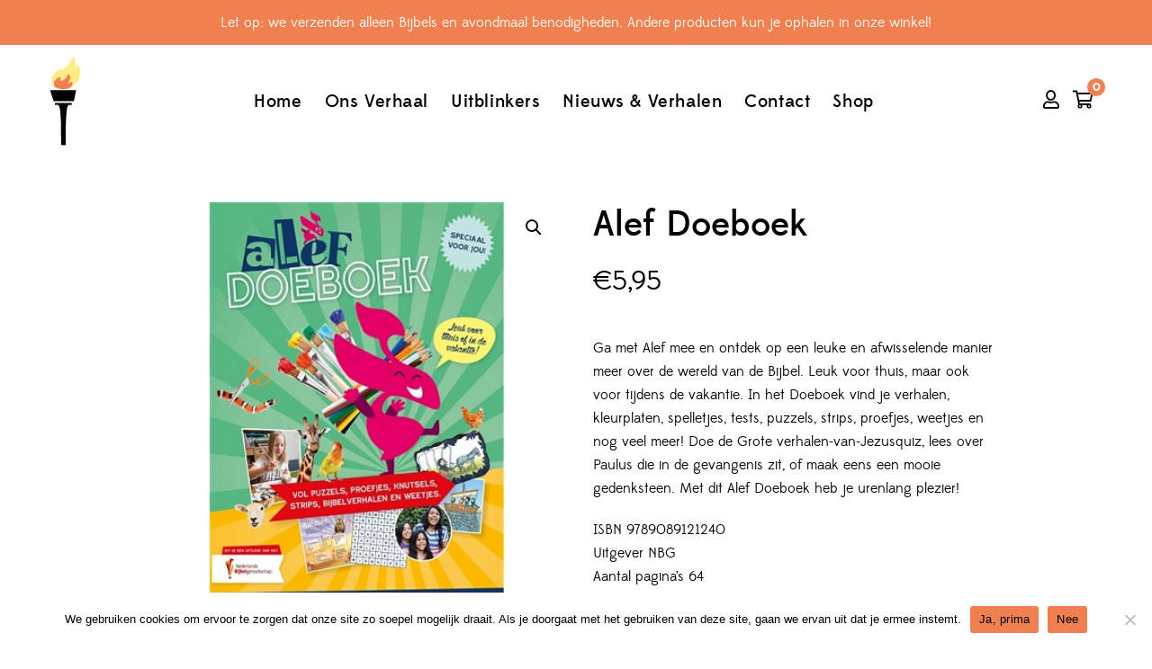

--- FILE ---
content_type: text/html; charset=UTF-8
request_url: https://defakkelleerdam.nl/product/product-alef-doeboek/
body_size: 22830
content:
<!DOCTYPE html>
<html lang="nl-NL">
<head>
	<meta charset="UTF-8"/>
<meta name="viewport" content="width=device-width, initial-scale=1, maximum-scale=1">



<link rel="profile" href="http://gmpg.org/xfn/11" />

	<link rel="shortcut icon" href="https://defakkelleerdam.nl/wp-content/uploads/2019/12/Favicon_Tekengebied-1-1.png" />





<meta name='robots' content='index, follow, max-image-preview:large, max-snippet:-1, max-video-preview:-1' />

	<!-- This site is optimized with the Yoast SEO plugin v26.8 - https://yoast.com/product/yoast-seo-wordpress/ -->
	<title>Alef doeboek</title>
	<meta name="description" content="Alef doeboek is te koop in de Fakkel Leerdam" />
	<link rel="canonical" href="https://defakkelleerdam.nl/product/product-alef-doeboek/" />
	<meta property="og:locale" content="nl_NL" />
	<meta property="og:type" content="article" />
	<meta property="og:title" content="Alef doeboek" />
	<meta property="og:description" content="Alef doeboek is te koop in de Fakkel Leerdam" />
	<meta property="og:url" content="https://defakkelleerdam.nl/product/product-alef-doeboek/" />
	<meta property="article:modified_time" content="2023-12-05T22:08:06+00:00" />
	<meta property="og:image" content="https://defakkelleerdam.nl/wp-content/uploads/2020/04/Alef-doeboek.jpg" />
	<meta property="og:image:width" content="400" />
	<meta property="og:image:height" content="400" />
	<meta property="og:image:type" content="image/jpeg" />
	<meta name="twitter:card" content="summary_large_image" />
	<script type="application/ld+json" class="yoast-schema-graph">{"@context":"https://schema.org","@graph":[{"@type":"WebPage","@id":"https://defakkelleerdam.nl/product/product-alef-doeboek/","url":"https://defakkelleerdam.nl/product/product-alef-doeboek/","name":"Alef doeboek","isPartOf":{"@id":"https://defakkelleerdam.nl/#website"},"primaryImageOfPage":{"@id":"https://defakkelleerdam.nl/product/product-alef-doeboek/#primaryimage"},"image":{"@id":"https://defakkelleerdam.nl/product/product-alef-doeboek/#primaryimage"},"thumbnailUrl":"https://defakkelleerdam.nl/wp-content/uploads/2020/04/Alef-doeboek.jpg","datePublished":"2020-04-03T13:38:38+00:00","dateModified":"2023-12-05T22:08:06+00:00","description":"Alef doeboek is te koop in de Fakkel Leerdam","breadcrumb":{"@id":"https://defakkelleerdam.nl/product/product-alef-doeboek/#breadcrumb"},"inLanguage":"nl-NL","potentialAction":[{"@type":"ReadAction","target":["https://defakkelleerdam.nl/product/product-alef-doeboek/"]}]},{"@type":"ImageObject","inLanguage":"nl-NL","@id":"https://defakkelleerdam.nl/product/product-alef-doeboek/#primaryimage","url":"https://defakkelleerdam.nl/wp-content/uploads/2020/04/Alef-doeboek.jpg","contentUrl":"https://defakkelleerdam.nl/wp-content/uploads/2020/04/Alef-doeboek.jpg","width":400,"height":400},{"@type":"BreadcrumbList","@id":"https://defakkelleerdam.nl/product/product-alef-doeboek/#breadcrumb","itemListElement":[{"@type":"ListItem","position":1,"name":"Home","item":"https://defakkelleerdam.nl/"},{"@type":"ListItem","position":2,"name":"Shop","item":"https://defakkelleerdam.nl/shop/"},{"@type":"ListItem","position":3,"name":"Alef Doeboek"}]},{"@type":"WebSite","@id":"https://defakkelleerdam.nl/#website","url":"https://defakkelleerdam.nl/","name":"","description":"","potentialAction":[{"@type":"SearchAction","target":{"@type":"EntryPoint","urlTemplate":"https://defakkelleerdam.nl/?s={search_term_string}"},"query-input":{"@type":"PropertyValueSpecification","valueRequired":true,"valueName":"search_term_string"}}],"inLanguage":"nl-NL"}]}</script>
	<!-- / Yoast SEO plugin. -->


<link rel='dns-prefetch' href='//fonts.googleapis.com' />
<link rel="alternate" type="application/rss+xml" title=" &raquo; feed" href="https://defakkelleerdam.nl/feed/" />
<link rel="alternate" type="application/rss+xml" title=" &raquo; reacties feed" href="https://defakkelleerdam.nl/comments/feed/" />
<link rel="alternate" type="application/rss+xml" title=" &raquo; Alef Doeboek reacties feed" href="https://defakkelleerdam.nl/product/product-alef-doeboek/feed/" />
<link rel="alternate" title="oEmbed (JSON)" type="application/json+oembed" href="https://defakkelleerdam.nl/wp-json/oembed/1.0/embed?url=https%3A%2F%2Fdefakkelleerdam.nl%2Fproduct%2Fproduct-alef-doeboek%2F" />
<link rel="alternate" title="oEmbed (XML)" type="text/xml+oembed" href="https://defakkelleerdam.nl/wp-json/oembed/1.0/embed?url=https%3A%2F%2Fdefakkelleerdam.nl%2Fproduct%2Fproduct-alef-doeboek%2F&#038;format=xml" />
<style id='wp-img-auto-sizes-contain-inline-css' type='text/css'>
img:is([sizes=auto i],[sizes^="auto," i]){contain-intrinsic-size:3000px 1500px}
/*# sourceURL=wp-img-auto-sizes-contain-inline-css */
</style>
<link rel='stylesheet' id='gsf_custom_font_edmondsans-css' href='https://defakkelleerdam.nl/wp-content/themes/g5plus-lustria/assets/vendors/edmondsans/stylesheet.css?ver=6.9' type='text/css' media='all' />
<link rel='stylesheet' id='gsf_custom_font_bambola-css' href='https://defakkelleerdam.nl/wp-content/themes/g5plus-lustria/assets/vendors/bambola/stylesheet.css?ver=6.9' type='text/css' media='all' />
<link rel='stylesheet' id='gsf_google-fonts-css' href='https://fonts.googleapis.com/css?family=Raleway%3A100%2C100i%2C200%2C200i%2C300%2C300i%2C400%2C400i%2C500%2C500i%2C600%2C600i%2C700%2C700i%2C800%2C800i%2C900%2C900i&#038;subset=latin%2Clatin-ext&#038;ver=6.9' type='text/css' media='all' />
<style id='wp-emoji-styles-inline-css' type='text/css'>

	img.wp-smiley, img.emoji {
		display: inline !important;
		border: none !important;
		box-shadow: none !important;
		height: 1em !important;
		width: 1em !important;
		margin: 0 0.07em !important;
		vertical-align: -0.1em !important;
		background: none !important;
		padding: 0 !important;
	}
/*# sourceURL=wp-emoji-styles-inline-css */
</style>
<link rel='stylesheet' id='wp-block-library-css' href='https://defakkelleerdam.nl/wp-includes/css/dist/block-library/style.min.css?ver=6.9' type='text/css' media='all' />
<link rel='stylesheet' id='wc-blocks-style-css' href='https://defakkelleerdam.nl/wp-content/plugins/woocommerce/assets/client/blocks/wc-blocks.css?ver=wc-10.4.3' type='text/css' media='all' />
<style id='global-styles-inline-css' type='text/css'>
:root{--wp--preset--aspect-ratio--square: 1;--wp--preset--aspect-ratio--4-3: 4/3;--wp--preset--aspect-ratio--3-4: 3/4;--wp--preset--aspect-ratio--3-2: 3/2;--wp--preset--aspect-ratio--2-3: 2/3;--wp--preset--aspect-ratio--16-9: 16/9;--wp--preset--aspect-ratio--9-16: 9/16;--wp--preset--color--black: #000000;--wp--preset--color--cyan-bluish-gray: #abb8c3;--wp--preset--color--white: #ffffff;--wp--preset--color--pale-pink: #f78da7;--wp--preset--color--vivid-red: #cf2e2e;--wp--preset--color--luminous-vivid-orange: #ff6900;--wp--preset--color--luminous-vivid-amber: #fcb900;--wp--preset--color--light-green-cyan: #7bdcb5;--wp--preset--color--vivid-green-cyan: #00d084;--wp--preset--color--pale-cyan-blue: #8ed1fc;--wp--preset--color--vivid-cyan-blue: #0693e3;--wp--preset--color--vivid-purple: #9b51e0;--wp--preset--gradient--vivid-cyan-blue-to-vivid-purple: linear-gradient(135deg,rgb(6,147,227) 0%,rgb(155,81,224) 100%);--wp--preset--gradient--light-green-cyan-to-vivid-green-cyan: linear-gradient(135deg,rgb(122,220,180) 0%,rgb(0,208,130) 100%);--wp--preset--gradient--luminous-vivid-amber-to-luminous-vivid-orange: linear-gradient(135deg,rgb(252,185,0) 0%,rgb(255,105,0) 100%);--wp--preset--gradient--luminous-vivid-orange-to-vivid-red: linear-gradient(135deg,rgb(255,105,0) 0%,rgb(207,46,46) 100%);--wp--preset--gradient--very-light-gray-to-cyan-bluish-gray: linear-gradient(135deg,rgb(238,238,238) 0%,rgb(169,184,195) 100%);--wp--preset--gradient--cool-to-warm-spectrum: linear-gradient(135deg,rgb(74,234,220) 0%,rgb(151,120,209) 20%,rgb(207,42,186) 40%,rgb(238,44,130) 60%,rgb(251,105,98) 80%,rgb(254,248,76) 100%);--wp--preset--gradient--blush-light-purple: linear-gradient(135deg,rgb(255,206,236) 0%,rgb(152,150,240) 100%);--wp--preset--gradient--blush-bordeaux: linear-gradient(135deg,rgb(254,205,165) 0%,rgb(254,45,45) 50%,rgb(107,0,62) 100%);--wp--preset--gradient--luminous-dusk: linear-gradient(135deg,rgb(255,203,112) 0%,rgb(199,81,192) 50%,rgb(65,88,208) 100%);--wp--preset--gradient--pale-ocean: linear-gradient(135deg,rgb(255,245,203) 0%,rgb(182,227,212) 50%,rgb(51,167,181) 100%);--wp--preset--gradient--electric-grass: linear-gradient(135deg,rgb(202,248,128) 0%,rgb(113,206,126) 100%);--wp--preset--gradient--midnight: linear-gradient(135deg,rgb(2,3,129) 0%,rgb(40,116,252) 100%);--wp--preset--font-size--small: 13px;--wp--preset--font-size--medium: 20px;--wp--preset--font-size--large: 36px;--wp--preset--font-size--x-large: 42px;--wp--preset--spacing--20: 0.44rem;--wp--preset--spacing--30: 0.67rem;--wp--preset--spacing--40: 1rem;--wp--preset--spacing--50: 1.5rem;--wp--preset--spacing--60: 2.25rem;--wp--preset--spacing--70: 3.38rem;--wp--preset--spacing--80: 5.06rem;--wp--preset--shadow--natural: 6px 6px 9px rgba(0, 0, 0, 0.2);--wp--preset--shadow--deep: 12px 12px 50px rgba(0, 0, 0, 0.4);--wp--preset--shadow--sharp: 6px 6px 0px rgba(0, 0, 0, 0.2);--wp--preset--shadow--outlined: 6px 6px 0px -3px rgb(255, 255, 255), 6px 6px rgb(0, 0, 0);--wp--preset--shadow--crisp: 6px 6px 0px rgb(0, 0, 0);}:where(.is-layout-flex){gap: 0.5em;}:where(.is-layout-grid){gap: 0.5em;}body .is-layout-flex{display: flex;}.is-layout-flex{flex-wrap: wrap;align-items: center;}.is-layout-flex > :is(*, div){margin: 0;}body .is-layout-grid{display: grid;}.is-layout-grid > :is(*, div){margin: 0;}:where(.wp-block-columns.is-layout-flex){gap: 2em;}:where(.wp-block-columns.is-layout-grid){gap: 2em;}:where(.wp-block-post-template.is-layout-flex){gap: 1.25em;}:where(.wp-block-post-template.is-layout-grid){gap: 1.25em;}.has-black-color{color: var(--wp--preset--color--black) !important;}.has-cyan-bluish-gray-color{color: var(--wp--preset--color--cyan-bluish-gray) !important;}.has-white-color{color: var(--wp--preset--color--white) !important;}.has-pale-pink-color{color: var(--wp--preset--color--pale-pink) !important;}.has-vivid-red-color{color: var(--wp--preset--color--vivid-red) !important;}.has-luminous-vivid-orange-color{color: var(--wp--preset--color--luminous-vivid-orange) !important;}.has-luminous-vivid-amber-color{color: var(--wp--preset--color--luminous-vivid-amber) !important;}.has-light-green-cyan-color{color: var(--wp--preset--color--light-green-cyan) !important;}.has-vivid-green-cyan-color{color: var(--wp--preset--color--vivid-green-cyan) !important;}.has-pale-cyan-blue-color{color: var(--wp--preset--color--pale-cyan-blue) !important;}.has-vivid-cyan-blue-color{color: var(--wp--preset--color--vivid-cyan-blue) !important;}.has-vivid-purple-color{color: var(--wp--preset--color--vivid-purple) !important;}.has-black-background-color{background-color: var(--wp--preset--color--black) !important;}.has-cyan-bluish-gray-background-color{background-color: var(--wp--preset--color--cyan-bluish-gray) !important;}.has-white-background-color{background-color: var(--wp--preset--color--white) !important;}.has-pale-pink-background-color{background-color: var(--wp--preset--color--pale-pink) !important;}.has-vivid-red-background-color{background-color: var(--wp--preset--color--vivid-red) !important;}.has-luminous-vivid-orange-background-color{background-color: var(--wp--preset--color--luminous-vivid-orange) !important;}.has-luminous-vivid-amber-background-color{background-color: var(--wp--preset--color--luminous-vivid-amber) !important;}.has-light-green-cyan-background-color{background-color: var(--wp--preset--color--light-green-cyan) !important;}.has-vivid-green-cyan-background-color{background-color: var(--wp--preset--color--vivid-green-cyan) !important;}.has-pale-cyan-blue-background-color{background-color: var(--wp--preset--color--pale-cyan-blue) !important;}.has-vivid-cyan-blue-background-color{background-color: var(--wp--preset--color--vivid-cyan-blue) !important;}.has-vivid-purple-background-color{background-color: var(--wp--preset--color--vivid-purple) !important;}.has-black-border-color{border-color: var(--wp--preset--color--black) !important;}.has-cyan-bluish-gray-border-color{border-color: var(--wp--preset--color--cyan-bluish-gray) !important;}.has-white-border-color{border-color: var(--wp--preset--color--white) !important;}.has-pale-pink-border-color{border-color: var(--wp--preset--color--pale-pink) !important;}.has-vivid-red-border-color{border-color: var(--wp--preset--color--vivid-red) !important;}.has-luminous-vivid-orange-border-color{border-color: var(--wp--preset--color--luminous-vivid-orange) !important;}.has-luminous-vivid-amber-border-color{border-color: var(--wp--preset--color--luminous-vivid-amber) !important;}.has-light-green-cyan-border-color{border-color: var(--wp--preset--color--light-green-cyan) !important;}.has-vivid-green-cyan-border-color{border-color: var(--wp--preset--color--vivid-green-cyan) !important;}.has-pale-cyan-blue-border-color{border-color: var(--wp--preset--color--pale-cyan-blue) !important;}.has-vivid-cyan-blue-border-color{border-color: var(--wp--preset--color--vivid-cyan-blue) !important;}.has-vivid-purple-border-color{border-color: var(--wp--preset--color--vivid-purple) !important;}.has-vivid-cyan-blue-to-vivid-purple-gradient-background{background: var(--wp--preset--gradient--vivid-cyan-blue-to-vivid-purple) !important;}.has-light-green-cyan-to-vivid-green-cyan-gradient-background{background: var(--wp--preset--gradient--light-green-cyan-to-vivid-green-cyan) !important;}.has-luminous-vivid-amber-to-luminous-vivid-orange-gradient-background{background: var(--wp--preset--gradient--luminous-vivid-amber-to-luminous-vivid-orange) !important;}.has-luminous-vivid-orange-to-vivid-red-gradient-background{background: var(--wp--preset--gradient--luminous-vivid-orange-to-vivid-red) !important;}.has-very-light-gray-to-cyan-bluish-gray-gradient-background{background: var(--wp--preset--gradient--very-light-gray-to-cyan-bluish-gray) !important;}.has-cool-to-warm-spectrum-gradient-background{background: var(--wp--preset--gradient--cool-to-warm-spectrum) !important;}.has-blush-light-purple-gradient-background{background: var(--wp--preset--gradient--blush-light-purple) !important;}.has-blush-bordeaux-gradient-background{background: var(--wp--preset--gradient--blush-bordeaux) !important;}.has-luminous-dusk-gradient-background{background: var(--wp--preset--gradient--luminous-dusk) !important;}.has-pale-ocean-gradient-background{background: var(--wp--preset--gradient--pale-ocean) !important;}.has-electric-grass-gradient-background{background: var(--wp--preset--gradient--electric-grass) !important;}.has-midnight-gradient-background{background: var(--wp--preset--gradient--midnight) !important;}.has-small-font-size{font-size: var(--wp--preset--font-size--small) !important;}.has-medium-font-size{font-size: var(--wp--preset--font-size--medium) !important;}.has-large-font-size{font-size: var(--wp--preset--font-size--large) !important;}.has-x-large-font-size{font-size: var(--wp--preset--font-size--x-large) !important;}
/*# sourceURL=global-styles-inline-css */
</style>

<style id='classic-theme-styles-inline-css' type='text/css'>
/*! This file is auto-generated */
.wp-block-button__link{color:#fff;background-color:#32373c;border-radius:9999px;box-shadow:none;text-decoration:none;padding:calc(.667em + 2px) calc(1.333em + 2px);font-size:1.125em}.wp-block-file__button{background:#32373c;color:#fff;text-decoration:none}
/*# sourceURL=/wp-includes/css/classic-themes.min.css */
</style>
<link rel='stylesheet' id='contact-form-7-css' href='https://defakkelleerdam.nl/wp-content/plugins/contact-form-7/includes/css/styles.css?ver=6.1.4' type='text/css' media='all' />
<link rel='stylesheet' id='cookie-notice-front-css' href='https://defakkelleerdam.nl/wp-content/plugins/cookie-notice/css/front.min.css?ver=2.5.11' type='text/css' media='all' />
<link rel='stylesheet' id='ladda-css' href='https://defakkelleerdam.nl/wp-content/plugins/g5plus-post-like/assets/vendors/ladda/ladda-themeless.min.css?ver=1.0.5' type='text/css' media='all' />
<link rel='stylesheet' id='font-awesome-5pro-css' href='https://defakkelleerdam.nl/wp-content/plugins/lustria-framework/libs/smart-framework/assets/vendors/font-awesome/css/fontawesome.min.css?ver=5.7.2' type='text/css' media='all' />
<link rel='stylesheet' id='gsf_xmenu-animate-css' href='https://defakkelleerdam.nl/wp-content/plugins/lustria-framework/core/xmenu/assets/css/animate.min.css?ver=3.5.1' type='text/css' media='all' />
<link rel='stylesheet' id='photoswipe-css' href='https://defakkelleerdam.nl/wp-content/plugins/woocommerce/assets/css/photoswipe/photoswipe.min.css?ver=10.4.3' type='text/css' media='all' />
<link rel='stylesheet' id='photoswipe-default-skin-css' href='https://defakkelleerdam.nl/wp-content/plugins/woocommerce/assets/css/photoswipe/default-skin/default-skin.min.css?ver=10.4.3' type='text/css' media='all' />
<link rel='stylesheet' id='woocommerce-layout-css' href='https://defakkelleerdam.nl/wp-content/plugins/woocommerce/assets/css/woocommerce-layout.css?ver=10.4.3' type='text/css' media='all' />
<link rel='stylesheet' id='woocommerce-smallscreen-css' href='https://defakkelleerdam.nl/wp-content/plugins/woocommerce/assets/css/woocommerce-smallscreen.css?ver=10.4.3' type='text/css' media='only screen and (max-width: 768px)' />
<link rel='stylesheet' id='woocommerce-general-css' href='https://defakkelleerdam.nl/wp-content/plugins/woocommerce/assets/css/woocommerce.css?ver=10.4.3' type='text/css' media='all' />
<style id='woocommerce-inline-inline-css' type='text/css'>
.woocommerce form .form-row .required { visibility: visible; }
/*# sourceURL=woocommerce-inline-inline-css */
</style>
<link rel='stylesheet' id='bootstrap-css' href='https://defakkelleerdam.nl/wp-content/themes/g5plus-lustria/assets/vendors/bootstrap-4.0.0/css/bootstrap.min.css?ver=4.0.0' type='text/css' media='all' />
<link rel='stylesheet' id='custom-bootstrap-css' href='https://defakkelleerdam.nl/wp-content/themes/g5plus-lustria/assets/vendors/bootstrap-4.0.0/css/custom-bootstrap.min.css?ver=4.0.0' type='text/css' media='all' />
<link rel='stylesheet' id='owl-carousel-css' href='https://defakkelleerdam.nl/wp-content/themes/g5plus-lustria/assets/vendors/owl.carousel/assets/owl.carousel.min.css?ver=2.2.0' type='text/css' media='all' />
<link rel='stylesheet' id='owl-carousel-theme-default-css' href='https://defakkelleerdam.nl/wp-content/themes/g5plus-lustria/assets/vendors/owl.carousel/assets/owl.theme.default.min.css?ver=2.2.0' type='text/css' media='all' />
<link rel='stylesheet' id='perfect-scrollbar-css' href='https://defakkelleerdam.nl/wp-content/plugins/lustria-framework/libs/smart-framework/assets/vendors/perfect-scrollbar/css/perfect-scrollbar.min.css?ver=0.6.11' type='text/css' media='all' />
<link rel='stylesheet' id='magnific-popup-css' href='https://defakkelleerdam.nl/wp-content/plugins/lustria-framework/libs/smart-framework/assets/vendors/magnific-popup/magnific-popup.min.css?ver=1.1.0' type='text/css' media='all' />
<link rel='stylesheet' id='animate-css-css' href='https://defakkelleerdam.nl/wp-content/themes/g5plus-lustria/assets/css/animate.min.css?ver=1.0' type='text/css' media='all' />
<link rel='stylesheet' id='slick-css' href='https://defakkelleerdam.nl/wp-content/themes/g5plus-lustria/assets/vendors/slick/css/slick.min.css?ver=1.8.0' type='text/css' media='all' />
<link rel='stylesheet' id='gsf_main-css' href='https://defakkelleerdam.nl/wp-content/themes/g5plus-lustria/style.min.css?ver=6.9' type='text/css' media='all' />
<style id='gsf_main-inline-css' type='text/css'>
.vc_custom_1586270343865{background-color: #ededed !important;background-position: center !important;background-repeat: no-repeat !important;background-size: cover !important;}.vc_custom_1586266440892{margin-left: 70px !important;}.vc_custom_1577127202928{border-right-width: 2px !important;border-right-color: rgba(114,114,114,0.65) !important;border-right-style: solid !important;border-radius: 2px !important;}.vc_custom_1756209437298{border-right-width: 2px !important;border-right-color: rgba(114,114,114,0.65) !important;border-right-style: solid !important;border-radius: 2px !important;}.vc_custom_1643548324910{margin-top: -30px !important;}.vc_custom_1683385402662{background-color: #f0804f !important;}.vc_custom_1683385393736{background-color: #f0804f !important;}.vc_custom_1700259113320{padding-top: 12px !important;padding-bottom: 12px !important;background-color: #f0804f !important;}
			body {
				background-color: #fff !important
			}			.main-header {
				background-color: #ffffff !important
			}			.main-header.main-header .header-sticky.affix {
				background-color: #fff !important
			}			.mobile-header {
				background-color: #fff !important
			}			.mobile-header .header-sticky.affix {
				background-color: #fff !important
			}				.site-loading {
					background-color: #fff !important;
				}				.main-header.header-4 .primary-menu,.main-header.header-13 .primary-menu {
					background-color: #fff !important;
				}				#popup-canvas-menu .modal-content {
					background-color: #fff !important;
				}                            .top-drawer-content {
                                                            padding-top: 10px;                            padding-bottom: 10px;
                            }                            @media (min-width: 992px) {
                                #primary-content {
                                                                padding-left: 160px;                            padding-right: 160px;                            padding-top: 50px;                            padding-bottom: 50px;
                                }
                            }                        @media (max-width: 991px) {
                            #primary-content {
                                                            padding-left: 0px;                            padding-right: 0px;                            padding-top: 50px;                            padding-bottom: 50px;
                            }
                        }
                .embed-responsive-thumbnail:before,    
                .thumbnail-size-thumbnail:before {
                    padding-top: 100%;
                }                .embed-responsive-medium:before,    
                .thumbnail-size-medium:before {
                    padding-top: 100%;
                }                .embed-responsive-large:before,    
                .thumbnail-size-large:before {
                    padding-top: 100%;
                }                .embed-responsive-1536x1536:before,    
                .thumbnail-size-1536x1536:before {
                    padding-top: 100%;
                }                .embed-responsive-2048x2048:before,    
                .thumbnail-size-2048x2048:before {
                    padding-top: 100%;
                }                .embed-responsive-woocommerce_gallery_thumbnail:before,    
                .thumbnail-size-woocommerce_gallery_thumbnail:before {
                    padding-top: 100%;
                }			
/*--------------------------------------------------------------
## Core
--------------------------------------------------------------*/

@media screen and (max-width: 991px) {
	.gf-hidden-mobile {
		display: none;
	}
	body.off-canvas-in .canvas-overlay {
			max-width: 100%;
			opacity: 1;
			visibility: visible;
	}
}


@media screen and (min-width: 992px) {
	body.header-left footer.footer-fixed {
		left: 300px;
	}

	body.header-right footer.footer-fixed {
		right: 300px;
	}
	
	.header-customize-separator {
		width: 1px;
		height: 18px;
	}
}

/*--------------------------------------------------------------
## Base Header
--------------------------------------------------------------*/
@media screen and (min-width: 992px) {

header.mobile-header {
  display: none;
  height: 0;
}


body.header-left {
	padding-left: 100px;
}
body.header-right {
	padding-right: 100px;
}
body.header-right header.main-header.header-vertical {
	left: auto;
	right: 0;
}
body.header-menu-left {
	padding-left: 300px;
}
body.header-menu-right {
	padding-right: 300px;
}
body.header-menu-right header.main-header.header-menu-vertical {
	left: auto;
	right: 0;
}

body.framed,
body.boxed,
body.bordered {
	background-color: #eee;
}

body.framed #gf-wrapper,
body.boxed #gf-wrapper {
	max-width: 1236px;
	margin: auto;
	position: relative;
}
body.framed .header-sticky.affix,
body.boxed .header-sticky.affix {
	max-width: 1236px;
}

body.framed #gf-wrapper {
	margin-top: 50px;
	margin-bottom: 50px;
}

body.bordered #gf-wrapper {
	margin: 30px;
}
body.bordered:before, body.bordered:after {
	content: "";
	display: block;
	position: fixed;
	left: 0;
	right: 0;
	z-index: 9999;
	background: inherit;
	height: 30px;
}
body.bordered:before {
	top: 0;
}
body.bordered:after {
	bottom: 0;
}
body.bordered.admin-bar:before {
	top: 32px;
}
body.bordered .back-to-top {
	bottom: 40px;
	right: 40px;
}

.logo-header {
	max-width: 100%;
	height: var(--g5-logo-max-height);
	-webkit-transition: all 0.5s;
	transition: all 0.5s;
	flex-shrink: 0;
	-webkit-flex-shrink: 0;
}
.logo-header img {
	-webkit-transition: all 0.5s;
	transition: all 0.5s;
	max-height: var(--g5-logo-max-height);
	padding-top: var(--g5-logo-padding-top);
	padding-bottom: var(--g5-logo-padding-bottom);
}

header.main-header.header-menu-vertical .header-above {
	height: var(--g5-logo-max-height) !important;
}

}


/*--------------------------------------------------------------
## Base Header Mobile
--------------------------------------------------------------*/

@media (max-width: 991px) {

header.main-header {
  display: none;
}


.header-sticky.affix .gf-toggle-icon > span {
	background-color: var(--g5-mobile-menu-customize-sticky-text-color);
}
.header-sticky.affix .gf-toggle-icon > span:after, .header-sticky.affix .gf-toggle-icon > span:before {
	background-color: var(--g5-mobile-menu-customize-sticky-text-color);
}
.header-sticky.affix .gf-toggle-icon:hover span,
.header-sticky.affix .gf-toggle-icon:hover span:before,
.header-sticky.affix .gf-toggle-icon:hover span:after {
	background-color: var(--g5-mobile-menu-customize-sticky-text-hover-color);
}
.header-sticky.affix .header-customize .customize-my-account > a,
.header-sticky.affix .header-customize .shopping-cart-icon > .icon > a,
.header-sticky.affix .header-customize .customize-wishlist > a,
.header-sticky.affix .header-customize .customize-search > a {
	color: var(--g5-mobile-menu-customize-sticky-text-color);
}
.header-sticky.affix .header-customize .customize-my-account > a:hover, .header-sticky.affix .header-customize .customize-my-account > a:focus, .header-sticky.affix .header-customize .customize-my-account > a:active,
.header-sticky.affix .header-customize .shopping-cart-icon > .icon > a:hover,
.header-sticky.affix .header-customize .shopping-cart-icon > .icon > a:focus,
.header-sticky.affix .header-customize .shopping-cart-icon > .icon > a:active,
.header-sticky.affix .header-customize .customize-wishlist > a:hover,
.header-sticky.affix .header-customize .customize-wishlist > a:focus,
.header-sticky.affix .header-customize .customize-wishlist > a:active,
.header-sticky.affix .header-customize .customize-search > a:hover,
.header-sticky.affix .header-customize .customize-search > a:focus,
.header-sticky.affix .header-customize .customize-search > a:active {
	color: var(--g5-mobile-menu-customize-sticky-text-hover-color);
}
.header-sticky.affix .header-customize .customize-custom-html {
	color: var(--g5-mobile-menu-customize-sticky-text-color);
}
.header-sticky.affix .header-customize .customize-social-networks .gf-social-icon > li {
	color: var(--g5-mobile-menu-customize-sticky-text-color);
}
.header-sticky.affix .header-customize .customize-social-networks .gf-social-icon > li a:hover {
	color: var(--g5-mobile-menu-customize-sticky-text-hover-color);
}

.logo-text {
	color: var(--g5-mobile-logo-text-color) !important;
}

.header-sticky.affix .logo-text {
	color: var(--g5-mobile-logo-sticky-text-color) !important;
}

}

/*--------------------------------------------------------------
## woocommerce
--------------------------------------------------------------*/

@media (min-width: 992px) {
	.gsf-catalog-filter .woocommerce-custom-wrap{
		display: block;
	}
	
	.gsf-catalog-filter .woocommerce-custom-wrap-mobile{
		display: none;
	}
}
.count { display: none; }:root {
	--g5-body-font: 'edmondsans';
	--g5-body-font-size: 16px;
	--g5-body-font-weight: 400;
	--g5-body-font-style: normal;
	--g5-primary-font: 'edmondsans';
	--g5-h1-font : 'edmondsans';
	--g5-h1-font-size:  50px;
	--g5-h1-font-weight : 400;
	--g5-h1-font-style : normal;
	--g5-h2-font : 'edmondsans';
	--g5-h2-font-size:  32px;
	--g5-h2-font-weight : 400;
	--g5-h2-font-style : normal;
	--g5-h3-font : 'edmondsans';
	--g5-h3-font-size:  28px;
	--g5-h3-font-weight : 400;
	--g5-h3-font-style : normal;
	--g5-h4-font : 'edmondsans';
	--g5-h4-font-size:  24px;
	--g5-h4-font-weight : 400;
	--g5-h4-font-style : normal;
	--g5-h5-font : 'edmondsans';
	--g5-h5-font-size:  20px;
	--g5-h5-font-weight : 400;
	--g5-h5-font-style : normal;
	--g5-h6-font : 'edmondsans';
	--g5-h6-font-size:  16px;
	--g5-h6-font-weight : 400;
	--g5-h6-font-style : normal;
	
	
	--g5-color-accent: #f0804f;
	--g5-color-accent-r :  240;
	--g5-color-accent-g :  128;
	--g5-color-accent-b :  79;
	--g5-color-accent-foreground: #fff;
	--g5-color-accent-brightness : #f39972;

	
	--g5-color-heading: #000000;
	--g5-color-heading-r :  0;
	--g5-color-heading-g :  0;
	--g5-color-heading-b :  0;
	--g5-color-countdown-single-product: #fff;
	
	--g5-color-text-main: #000000;
	--g5-background-color: #fff;
	--g5-color-muted : #000000;

	
	--g5-color-link: #f0804f;
	--g5-color-link-hover: #f08050;
	--g5-color-border : #f8f8f8;
	
	
	--g5-menu-font: 'edmondsans';
	--g5-menu-font-size: 20px;
	--g5-menu-font-weight: 500;
	--g5-menu-font-style: normal;
	--g5-sub-menu-font: 'edmondsans';
	--g5-sub-menu-font-size: 18px;
	--g5-sub-menu-font-weight: 500;
	--g5-sub-menu-font-style: normal;
	--g5-mobile-menu-font: 'edmondsans';
	--g5-mobile-menu-font-size: 13px;
	--g5-mobile-menu-font-weight: 500;
	--g5-mobile-menu-font-style: normal;
	
	--g5-header-responsive-breakpoint: 991px;
	--g5-spinner-color: #f0804f;
	
	--g5-color-primary :  #000000;
	--g5-color-primary-foreground :  #fff;
	--g5-color-primary-brightness : #131313;
	
	--g5-header-background-color : #ffffff;
	--g5-header-border-color : #ededed;
	--g5-header-sticky-background-color: #fff;
	--g5-header-sticky-box-shadow-affix: rgba(0, 0, 0, 0.1);
	--g5-header-customize-search-form-background: #f8f8f8;
	--g5-header-sticky-customize-search-form-background: #f8f8f8;
	
	--g5-menu-background-color: #ffffff;
	--g5-menu-text-color: #000000;
	--g5-menu-sticky-text-color: #696969;
	--g5-menu-text-hover-color : #f08050;
	--g5-menu-sticky-text-hover-color : #333;
	--g5-menu-customize-text-color : #000000;
	--g5-menu-customize-sticky-text-color : #696969;
	--g5-menu-customize-text-hover-color : #f08050;
	--g5-menu-customize-sticky-text-hover-color : #333;
	
	--g5-submenu-text-color : #000000;
	--g5-submenu-text-hover-color : #f08050;
	--g5-submenu-heading-color : #000000;
	--g5-submenu-border-color : #ededed;
	
	--g5-logo-text-color : #000000;
	--g5-logo-sticky-text-color : #333;
	--g5-mobile-header-background-color: #fff;
	--g5-mobile-logo-text-color : #000000;
	--g5-mobile-logo-sticky-text-color : #000000;
	--g5-mobile-header-border-color : #ededed;
	
	--g5-mobile-menu-background-color: #222222;
	--g5-mobile-menu-text-color: #ffffff;
	--g5-mobile-menu-text-hover-color : #f08050;
	--g5-mobile-menu-customize-text-color : #000000;
	--g5-mobile-menu-customize-sticky-text-color : #ffffff;
	--g5-mobile-menu-customize-text-hover-color : #f08050;
	--g5-mobile-menu-customize-sticky-text-hover-color : #f0804f;
	
	
	--g5-logo-max-height: 125px;
	--g5-logo-padding-top: 10px;
	--g5-logo-padding-bottom: 10px;
	--g5-mobile-logo-max-height: 100px;
	--g5-mobile-logo-padding-top: 5px;
	--g5-mobile-logo-padding-bottom: 5px;
	--g5-navigation-height: 125px;
	--g5-navigation-spacing: 25px;
	--g5-header-customize-nav-spacing: 15px;
	--g5-header-customize-left-spacing: 1px;
	--g5-header-customize-right-spacing: 1px;
	--g5-header-customize-mobile-spacing: 25px;
	
	--g5-color-accent-darken : #ee6f38;
	--g5-color-accent-lighten : #f29166;
	
	--g5-background-color-contrast : #f8f8f8;
	--g5-background-color-contrast-02 : #f5f5f5;
	--g5-background-color-contrast-03 : #f8f8f8;
	--g5-background-color-contrast-04: #E0E8EE;
	--g5-background-color-contrast-05 : rgba(255, 255, 255, 0.7);
	--g5-background-color-contrast-06 : #f9f9f9;
	--g5-background-color-contrast-07: #333;
	--g5-background-color-contrast-08: #000000;
	--g5-background-color-contrast-09: #fafafa;
	--g5-background-color-contrast-10 : #000;
	--g5-background-color-contrast-11 : #9b9b9b;
	--g5-background-color-contrast-12 : #ababab;
	--g5-background-color-contrast-13 : #f8f8f8;
	--g5-background-color-contrast-14 : #ccc;
	--g5-background-color-contrast-15 : #d6d6d6;
	--g5-background-color-contrast-16 : #444;
	
	
	--g5-menu-vertical-background-color-1 : #222222;
	--g5-menu-vertical-background-color-2 : #2e2e2e;
	--g5-menu-vertical-background-color-3 : #3a3a3a;
	--g5-menu-vertical-background-color-4 : #464646;
	--g5-menu-vertical-background-color-5 : #525252;
	--g5-menu-vertical-background-color-6 : #5e5e5e;
	--g5-menu-vertical-background-color-7 : #6a6a6a;
	
	--g5-mobile-menu-background-color-contrast : #272727;
	
	--g5-main-menu-vertical-background-color-1 : #ffffff;
	--g5-main-menu-vertical-background-color-2 : #f2f2f2;
	--g5-main-menu-vertical-background-color-3 : #e5e5e5;
	--g5-main-menu-vertical-background-color-4 : #d8d8d8;
	--g5-main-menu-vertical-background-color-5 : #cbcbcb;
	--g5-main-menu-vertical-background-color-6 : #bebebe;
	--g5-main-menu-vertical-background-color-7 : #cacaca;
	
}			.skin-light {
				--g5-color-heading: #000000;
				--g5-color-text-main: #000000;
				--g5-background-color: #fff;
				--g5-color-muted : #000000;
				
				--g5-color-link-hover: #f08050;
				--g5-color-border : #f8f8f8;
				
				--g5-background-color-contrast : #f8f8f8;
				--g5-background-color-contrast-02 : #f5f5f5;
				--g5-background-color-contrast-03 : #f8f8f8;
				--g5-background-color-contrast-04: #E0E8EE;
				--g5-background-color-contrast-05 : rgba(255, 255, 255, 0.7);
				--g5-background-color-contrast-06 : #f9f9f9;
				--g5-background-color-contrast-07: #333;
				--g5-background-color-contrast-08: #000000;
				--g5-background-color-contrast-09: #fafafa;
				--g5-background-color-contrast-10 : #000;
				--g5-background-color-contrast-11 : #9b9b9b;
				--g5-background-color-contrast-12 : #ababab;
				--g5-background-color-contrast-13 : #f8f8f8;
				--g5-background-color-contrast-14 : #ccc;
				--g5-background-color-contrast-15 : #d6d6d6;

			}			.skin-dark {
				--g5-color-heading: #fff;
				--g5-color-text-main: #000000;
				--g5-background-color: #292929;
				--g5-color-muted : #000000;
				
				--g5-color-link-hover: #f0804f;
				--g5-color-border : rgba(255,255,255,0.3);
				
				--g5-background-color-contrast : #444;
				--g5-background-color-contrast-02 : #444;
				--g5-background-color-contrast-03 : #444;
				--g5-background-color-contrast-04: #555;
				--g5-background-color-contrast-05 : rgba(93, 151, 175, 0.7);
				--g5-background-color-contrast-06 : #444;
				--g5-background-color-contrast-07: #666;
				--g5-background-color-contrast-08: #000000;
				--g5-background-color-contrast-09: #444;
				--g5-background-color-contrast-10 : #fff;
				--g5-background-color-contrast-11 : #666;
				--g5-background-color-contrast-12 : #444;
				--g5-background-color-contrast-13 : #202020;
				--g5-background-color-contrast-14 : #444;
				--g5-background-color-contrast-15 : #ababab;

			}			.skin-1546398356685 {
				--g5-color-heading: #4a4a4a;
				--g5-color-text-main: #000000;
				--g5-background-color: #ffffff;
				--g5-color-muted : #000000;
				
				--g5-color-link-hover: #f0804f;
				--g5-color-border : rgba(255,255,255,0.3);
				
				--g5-background-color-contrast : #f8f8f8;
				--g5-background-color-contrast-02 : #f5f5f5;
				--g5-background-color-contrast-03 : #f8f8f8;
				--g5-background-color-contrast-04: #E0E8EE;
				--g5-background-color-contrast-05 : rgba(255, 255, 255, 0.7);
				--g5-background-color-contrast-06 : #f9f9f9;
				--g5-background-color-contrast-07: #333;
				--g5-background-color-contrast-08: #000000;
				--g5-background-color-contrast-09: #fafafa;
				--g5-background-color-contrast-10 : #000;
				--g5-background-color-contrast-11 : #9b9b9b;
				--g5-background-color-contrast-12 : #ababab;
				--g5-background-color-contrast-13 : #f8f8f8;
				--g5-background-color-contrast-14 : #ccc;
				--g5-background-color-contrast-15 : #d6d6d6;

			}
/*# sourceURL=gsf_main-inline-css */
</style>
<link rel='stylesheet' id='gsf_woocommerce-css' href='https://defakkelleerdam.nl/wp-content/themes/g5plus-lustria/assets/css/woocommerce.min.css?ver=6.9' type='text/css' media='all' />
<link rel='stylesheet' id='gsf_lists-css' href='https://defakkelleerdam.nl/wp-content/plugins/lustria-framework/shortcodes/lists/assets/scss/lists.min.css?ver=2.8' type='text/css' media='all' />
<link rel='stylesheet' id='js_composer_front-css' href='https://defakkelleerdam.nl/wp-content/plugins/js_composer/assets/css/js_composer.min.css?ver=6.13.0' type='text/css' media='all' />
<script type="text/javascript" id="cookie-notice-front-js-before">
/* <![CDATA[ */
var cnArgs = {"ajaxUrl":"https:\/\/defakkelleerdam.nl\/wp-admin\/admin-ajax.php","nonce":"5d40c87683","hideEffect":"fade","position":"bottom","onScroll":false,"onScrollOffset":100,"onClick":false,"cookieName":"cookie_notice_accepted","cookieTime":2592000,"cookieTimeRejected":2592000,"globalCookie":false,"redirection":false,"cache":false,"revokeCookies":false,"revokeCookiesOpt":"automatic"};

//# sourceURL=cookie-notice-front-js-before
/* ]]> */
</script>
<script type="text/javascript" src="https://defakkelleerdam.nl/wp-content/plugins/cookie-notice/js/front.min.js?ver=2.5.11" id="cookie-notice-front-js"></script>
<script type="text/javascript" src="https://defakkelleerdam.nl/wp-includes/js/jquery/jquery.min.js?ver=3.7.1" id="jquery-core-js"></script>
<script type="text/javascript" src="https://defakkelleerdam.nl/wp-includes/js/jquery/jquery-migrate.min.js?ver=3.4.1" id="jquery-migrate-js"></script>
<script type="text/javascript" src="https://defakkelleerdam.nl/wp-content/plugins/woocommerce/assets/js/jquery-blockui/jquery.blockUI.min.js?ver=2.7.0-wc.10.4.3" id="wc-jquery-blockui-js" data-wp-strategy="defer"></script>
<script type="text/javascript" id="wc-add-to-cart-js-extra">
/* <![CDATA[ */
var wc_add_to_cart_params = {"ajax_url":"/wp-admin/admin-ajax.php","wc_ajax_url":"/?wc-ajax=%%endpoint%%&lang=nl_NL","i18n_view_cart":"Bekijk winkelwagen","cart_url":"https://defakkelleerdam.nl/cart/","is_cart":"","cart_redirect_after_add":"no"};
//# sourceURL=wc-add-to-cart-js-extra
/* ]]> */
</script>
<script type="text/javascript" src="https://defakkelleerdam.nl/wp-content/plugins/woocommerce/assets/js/frontend/add-to-cart.min.js?ver=10.4.3" id="wc-add-to-cart-js" data-wp-strategy="defer"></script>
<script type="text/javascript" src="https://defakkelleerdam.nl/wp-content/plugins/woocommerce/assets/js/zoom/jquery.zoom.min.js?ver=1.7.21-wc.10.4.3" id="wc-zoom-js" defer="defer" data-wp-strategy="defer"></script>
<script type="text/javascript" src="https://defakkelleerdam.nl/wp-content/plugins/woocommerce/assets/js/flexslider/jquery.flexslider.min.js?ver=2.7.2-wc.10.4.3" id="wc-flexslider-js" defer="defer" data-wp-strategy="defer"></script>
<script type="text/javascript" src="https://defakkelleerdam.nl/wp-content/plugins/woocommerce/assets/js/photoswipe/photoswipe.min.js?ver=4.1.1-wc.10.4.3" id="wc-photoswipe-js" defer="defer" data-wp-strategy="defer"></script>
<script type="text/javascript" src="https://defakkelleerdam.nl/wp-content/plugins/woocommerce/assets/js/photoswipe/photoswipe-ui-default.min.js?ver=4.1.1-wc.10.4.3" id="wc-photoswipe-ui-default-js" defer="defer" data-wp-strategy="defer"></script>
<script type="text/javascript" id="wc-single-product-js-extra">
/* <![CDATA[ */
var wc_single_product_params = {"i18n_required_rating_text":"Selecteer een waardering","i18n_rating_options":["1 van de 5 sterren","2 van de 5 sterren","3 van de 5 sterren","4 van de 5 sterren","5 van de 5 sterren"],"i18n_product_gallery_trigger_text":"Afbeeldinggalerij in volledig scherm bekijken","review_rating_required":"yes","flexslider":{"rtl":false,"animation":"slide","smoothHeight":true,"directionNav":false,"controlNav":"thumbnails","slideshow":false,"animationSpeed":500,"animationLoop":false,"allowOneSlide":false},"zoom_enabled":"1","zoom_options":[],"photoswipe_enabled":"1","photoswipe_options":{"shareEl":false,"closeOnScroll":false,"history":false,"hideAnimationDuration":0,"showAnimationDuration":0},"flexslider_enabled":"1"};
//# sourceURL=wc-single-product-js-extra
/* ]]> */
</script>
<script type="text/javascript" src="https://defakkelleerdam.nl/wp-content/plugins/woocommerce/assets/js/frontend/single-product.min.js?ver=10.4.3" id="wc-single-product-js" defer="defer" data-wp-strategy="defer"></script>
<script type="text/javascript" src="https://defakkelleerdam.nl/wp-content/plugins/woocommerce/assets/js/js-cookie/js.cookie.min.js?ver=2.1.4-wc.10.4.3" id="wc-js-cookie-js" defer="defer" data-wp-strategy="defer"></script>
<script type="text/javascript" id="woocommerce-js-extra">
/* <![CDATA[ */
var woocommerce_params = {"ajax_url":"/wp-admin/admin-ajax.php","wc_ajax_url":"/?wc-ajax=%%endpoint%%&lang=nl_NL","i18n_password_show":"Wachtwoord weergeven","i18n_password_hide":"Wachtwoord verbergen"};
//# sourceURL=woocommerce-js-extra
/* ]]> */
</script>
<script type="text/javascript" src="https://defakkelleerdam.nl/wp-content/plugins/woocommerce/assets/js/frontend/woocommerce.min.js?ver=10.4.3" id="woocommerce-js" defer="defer" data-wp-strategy="defer"></script>
<script type="text/javascript" src="https://defakkelleerdam.nl/wp-content/plugins/js_composer/assets/js/vendors/woocommerce-add-to-cart.js?ver=6.13.0" id="vc_woocommerce-add-to-cart-js-js"></script>
<link rel="https://api.w.org/" href="https://defakkelleerdam.nl/wp-json/" /><link rel="alternate" title="JSON" type="application/json" href="https://defakkelleerdam.nl/wp-json/wp/v2/product/8760" /><link rel="EditURI" type="application/rsd+xml" title="RSD" href="https://defakkelleerdam.nl/xmlrpc.php?rsd" />
<meta name="generator" content="WordPress 6.9" />
<meta name="generator" content="WooCommerce 10.4.3" />
<link rel='shortlink' href='https://defakkelleerdam.nl/?p=8760' />
<!-- Global site tag (gtag.js) - Google Analytics -->
<script async src="https://www.googletagmanager.com/gtag/js?id=UA-155197217-1"></script>
<script>
  window.dataLayer = window.dataLayer || [];
  function gtag(){dataLayer.push(arguments);}
  gtag('js', new Date());

  gtag('config', 'UA-155197217-1');
</script><style type="text/css" id="g5plus-custom-css"></style><style type="text/css" id="g5plus-custom-js"></style>	<noscript><style>.woocommerce-product-gallery{ opacity: 1 !important; }</style></noscript>
	<meta name="generator" content="Powered by WPBakery Page Builder - drag and drop page builder for WordPress."/>
<style type="text/css" id="custom-background-css">
body.custom-background { background-color: #ffffff; }
</style>
	<meta name="generator" content="Powered by Slider Revolution 6.6.14 - responsive, Mobile-Friendly Slider Plugin for WordPress with comfortable drag and drop interface." />
<script>function setREVStartSize(e){
			//window.requestAnimationFrame(function() {
				window.RSIW = window.RSIW===undefined ? window.innerWidth : window.RSIW;
				window.RSIH = window.RSIH===undefined ? window.innerHeight : window.RSIH;
				try {
					var pw = document.getElementById(e.c).parentNode.offsetWidth,
						newh;
					pw = pw===0 || isNaN(pw) || (e.l=="fullwidth" || e.layout=="fullwidth") ? window.RSIW : pw;
					e.tabw = e.tabw===undefined ? 0 : parseInt(e.tabw);
					e.thumbw = e.thumbw===undefined ? 0 : parseInt(e.thumbw);
					e.tabh = e.tabh===undefined ? 0 : parseInt(e.tabh);
					e.thumbh = e.thumbh===undefined ? 0 : parseInt(e.thumbh);
					e.tabhide = e.tabhide===undefined ? 0 : parseInt(e.tabhide);
					e.thumbhide = e.thumbhide===undefined ? 0 : parseInt(e.thumbhide);
					e.mh = e.mh===undefined || e.mh=="" || e.mh==="auto" ? 0 : parseInt(e.mh,0);
					if(e.layout==="fullscreen" || e.l==="fullscreen")
						newh = Math.max(e.mh,window.RSIH);
					else{
						e.gw = Array.isArray(e.gw) ? e.gw : [e.gw];
						for (var i in e.rl) if (e.gw[i]===undefined || e.gw[i]===0) e.gw[i] = e.gw[i-1];
						e.gh = e.el===undefined || e.el==="" || (Array.isArray(e.el) && e.el.length==0)? e.gh : e.el;
						e.gh = Array.isArray(e.gh) ? e.gh : [e.gh];
						for (var i in e.rl) if (e.gh[i]===undefined || e.gh[i]===0) e.gh[i] = e.gh[i-1];
											
						var nl = new Array(e.rl.length),
							ix = 0,
							sl;
						e.tabw = e.tabhide>=pw ? 0 : e.tabw;
						e.thumbw = e.thumbhide>=pw ? 0 : e.thumbw;
						e.tabh = e.tabhide>=pw ? 0 : e.tabh;
						e.thumbh = e.thumbhide>=pw ? 0 : e.thumbh;
						for (var i in e.rl) nl[i] = e.rl[i]<window.RSIW ? 0 : e.rl[i];
						sl = nl[0];
						for (var i in nl) if (sl>nl[i] && nl[i]>0) { sl = nl[i]; ix=i;}
						var m = pw>(e.gw[ix]+e.tabw+e.thumbw) ? 1 : (pw-(e.tabw+e.thumbw)) / (e.gw[ix]);
						newh =  (e.gh[ix] * m) + (e.tabh + e.thumbh);
					}
					var el = document.getElementById(e.c);
					if (el!==null && el) el.style.height = newh+"px";
					el = document.getElementById(e.c+"_wrapper");
					if (el!==null && el) {
						el.style.height = newh+"px";
						el.style.display = "block";
					}
				} catch(e){
					console.log("Failure at Presize of Slider:" + e)
				}
			//});
		  };</script>
<style type="text/css" id="gsf-custom-css"></style>		<style type="text/css" id="wp-custom-css">
			.woocommerce main#main {
    padding-top: 50px;
}


		</style>
		<noscript><style> .wpb_animate_when_almost_visible { opacity: 1; }</style></noscript><link rel='stylesheet' id='vc_animate-css-css' href='https://defakkelleerdam.nl/wp-content/plugins/js_composer/assets/lib/bower/animate-css/animate.min.css?ver=6.13.0' type='text/css' media='all' />
<link rel='stylesheet' id='rs-plugin-settings-css' href='https://defakkelleerdam.nl/wp-content/plugins/revslider/public/assets/css/rs6.css?ver=6.6.14' type='text/css' media='all' />
<style id='rs-plugin-settings-inline-css' type='text/css'>
#rs-demo-id {}
/*# sourceURL=rs-plugin-settings-inline-css */
</style>
</head>
<body class="wp-singular product-template-default single single-product postid-8760 custom-background wp-embed-responsive wp-theme-g5plus-lustria theme-g5plus-lustria cookies-not-set woocommerce woocommerce-page woocommerce-no-js chrome no-sidebar wpb-js-composer js-comp-ver-6.13.0 vc_responsive">
			<!-- Open Wrapper -->
	<div id="gf-wrapper" class="gf-skin skin-light">
		<header data-layout="header-2" data-responsive-breakpoint="991" data-navigation="25" class="main-header header-2">
    <div class="top-bar">
    <section class="wpb-content-wrapper">		<div class="vc_row wpb_row vc_row-fluid wpb_animate_when_almost_visible wpb_bottom-to-top bottom-to-top vc_custom_1683385402662 vc_row-has-fill gf-skin skin-1546398356685">
                                        <div class="gf-row-inner gf-container-fluid">
                        <div class="wpb_column vc_column_container vc_col-sm-12 vc_col-has-fill gf-skin skin-1546398356685"><div class="vc_column-inner vc_custom_1683385393736"><div class="wpb_wrapper">
	<div class="wpb_text_column wpb_content_element  vc_custom_1700259113320 gsf-white-text" >
		<div class="wpb_wrapper">
			<p style="text-align: center;">Let op: we verzenden alleen Bijbels en avondmaal benodigheden. Andere producten kun je ophalen in onze winkel!</p>

		</div>
	</div>
</div></div></div>							</div>
			
		</div>

</section></div>

    <div class="header-wrap">
    <div class="container">
		<div class="header-inner x-nav-menu-container clearfix d-flex align-items-center">
			<div class="logo-header d-flex align-items-center">
        <a class="main-logo gsf-link" href="https://defakkelleerdam.nl/" title="-">
                    <img width="34" height="99" src="https://defakkelleerdam.nl/wp-content/uploads/2020/04/Logo-menubalk-website-3.png" alt="-">
            </a>
        </div>
            <nav class="primary-menu d-flex align-items-center flex-row">
                <div class="primary-menu-inner d-flex align-items-center flex-row">
					<ul id="main-menu" class="main-menu d-flex align-items-center justify-content-center clearfix  x-nav-menu"><li id="menu-item-4491" class="speciaal menu-item menu-item-type-post_type menu-item-object-page menu-item-home menu-item-4491" data-transition="x-fadeInUp"><a class="x-menu-link"  href="https://defakkelleerdam.nl/"><span class='x-menu-link-text'>Home</span></a></li>
<li id="menu-item-4486" class="menu-item menu-item-type-post_type menu-item-object-page menu-item-4486" data-transition="x-fadeInUp"><a class="x-menu-link"  href="https://defakkelleerdam.nl/ons-verhaal/"><span class='x-menu-link-text'>Ons verhaal</span></a></li>
<li id="menu-item-15243" class="menu-item menu-item-type-post_type menu-item-object-page menu-item-15243" data-transition="x-fadeInUp"><a class="x-menu-link"  href="https://defakkelleerdam.nl/uitblinkers/"><span class='x-menu-link-text'>Uitblinkers</span></a></li>
<li id="menu-item-4488" class="menu-item menu-item-type-post_type menu-item-object-page menu-item-4488" data-transition="x-fadeInUp"><a class="x-menu-link"  href="https://defakkelleerdam.nl/nieuws-en-verhalen/"><span class='x-menu-link-text'>Nieuws &#038; verhalen</span></a></li>
<li id="menu-item-4487" class="speciaal menu-item menu-item-type-post_type menu-item-object-page menu-item-4487" data-transition="x-fadeInUp"><a class="x-menu-link"  href="https://defakkelleerdam.nl/contact/"><span class='x-menu-link-text'>Contact</span></a></li>
<li id="menu-item-4492" class="speciaal menu-item menu-item-type-post_type menu-item-object-page current_page_parent menu-item-4492" data-transition="x-fadeInUp"><a class="x-menu-link"  href="https://defakkelleerdam.nl/shop/"><span class='x-menu-link-text'>Shop</span></a></li>
</ul><ul class="header-customize header-customize-nav gf-inline d-flex align-items-center">
			            			<li class="customize-my-account">
				<a href="https://defakkelleerdam.nl/mijn-account/" class="gsf-link transition03"
   title="My Account"><i class="far fa-user"></i></a>			</li>
            		            			<li class="customize-shopping-cart">
				<div class="header-customize-item item-shopping-cart fold-out hover woocommerce">
    <div class="widget_shopping_cart_content">
        <div class="shopping-cart-icon">
    <div class="icon">
        <a href="https://defakkelleerdam.nl/cart/">
            <span>0</span>
            <i class="far fa-shopping-cart"></i>
        </a>
    </div>
</div>
<div class="shopping-cart-list drop-shadow">
	<ul class="cart_list product_list_widget ">
					<li class="empty">Geen producten in de winkelwagen.</li>
		        
	</ul>
	<!-- end product list -->

	
	</div>    </div>
</div>			</li>
            			</ul>
				</div>
			</nav>
		</div>
    </div>
</div>


</header>
<header data-sticky-type="scroll_up" class="mobile-header header-1">
	<div class="mobile-top-bar">
    <section class="wpb-content-wrapper">		<div class="vc_row wpb_row vc_row-fluid wpb_animate_when_almost_visible wpb_bottom-to-top bottom-to-top vc_custom_1683385402662 vc_row-has-fill gf-skin skin-1546398356685">
                                        <div class="gf-row-inner gf-container-fluid">
                        <div class="wpb_column vc_column_container vc_col-sm-12 vc_col-has-fill gf-skin skin-1546398356685"><div class="vc_column-inner vc_custom_1683385393736"><div class="wpb_wrapper">
	<div class="wpb_text_column wpb_content_element  vc_custom_1700259113320 gsf-white-text" >
		<div class="wpb_wrapper">
			<p style="text-align: center;">Let op: we verzenden alleen Bijbels en avondmaal benodigheden. Andere producten kun je ophalen in onze winkel!</p>

		</div>
	</div>
</div></div></div>							</div>
			
		</div>

</section></div>
	<div class="mobile-header-wrap header-sticky">
	<div class="container">
		<div class="mobile-header-inner clearfix d-flex align-items-center gf-border-bottom border-color">
			<div class="mobile-header-menu">
	<div data-off-canvas="true" data-off-canvas-target="#mobile-navigation-wrapper" data-off-canvas-position="left"
	     class="gf-toggle-icon"><span></span></div>
</div>
			<div class="mobile-logo-header align-items-center d-flex">
	<a class="gsf-link main-logo" href="https://defakkelleerdam.nl/" title="-">
					<img width="34" height="99" src="https://defakkelleerdam.nl/wp-content/uploads/2020/04/Logo-menubalk-website-3.png" alt="-">
			</a>
    </div>


			<ul class="header-customize header-customize-mobile gf-inline d-flex align-items-center">
			            			<li class="customize-shopping-cart">
				<div class="header-customize-item item-shopping-cart fold-out hover woocommerce">
    <div class="widget_shopping_cart_content">
        <div class="shopping-cart-icon">
    <div class="icon">
        <a href="https://defakkelleerdam.nl/cart/">
            <span>0</span>
            <i class="far fa-shopping-cart"></i>
        </a>
    </div>
</div>
<div class="shopping-cart-list drop-shadow">
	<ul class="cart_list product_list_widget ">
					<li class="empty">Geen producten in de winkelwagen.</li>
		        
	</ul>
	<!-- end product list -->

	
	</div>    </div>
</div>			</li>
            		            			<li class="customize-my-account">
				<a href="https://defakkelleerdam.nl/mijn-account/" class="gsf-link transition03"
   title="My Account"><i class="far fa-user"></i></a>			</li>
            			</ul>
		</div>
	</div>
</div>
	</header>
		<!-- Open Wrapper Content -->
		<div id="wrapper-content" class="clearfix ">
			<!-- Primary Content Wrapper -->
<div id="primary-content" class="">
	<!-- Primary Content Container -->
	<div class="container clearfix">
				<!-- Primary Content Row -->
		<div class="row clearfix">
			<!-- Primary Content Inner -->
			<div class="col-lg-12 order-lg-2">



	<div class="gsf-product-wrap clearfix">

					
			<div class="woocommerce-notices-wrapper"></div><div id="product-8760" class="product-single-layout-02 product type-product post-8760 status-publish first outofstock product_cat-https-defakkelleerdam-nl-shop-bijbels-kinderbijbels product_tag-creatief product_tag-kinderen has-post-thumbnail taxable shipping-taxable purchasable product-type-simple">

	<div class="product-flash-wrap"></div><div class="woocommerce-product-gallery woocommerce-product-gallery--with-images woocommerce-product-gallery--columns-4 images" data-columns="4" style="opacity: 0; transition: opacity .25s ease-in-out;">
	<div class="woocommerce-product-gallery__wrapper">
		<div data-thumb="https://defakkelleerdam.nl/wp-content/uploads/2020/04/Alef-doeboek-150x150.jpg" data-thumb-alt="Alef Doeboek" data-thumb-srcset="https://defakkelleerdam.nl/wp-content/uploads/2020/04/Alef-doeboek-100x100.jpg 100w, https://defakkelleerdam.nl/wp-content/uploads/2020/04/Alef-doeboek-300x300.jpg 300w, https://defakkelleerdam.nl/wp-content/uploads/2020/04/Alef-doeboek-150x150.jpg 150w, https://defakkelleerdam.nl/wp-content/uploads/2020/04/Alef-doeboek-320x320.jpg 320w, https://defakkelleerdam.nl/wp-content/uploads/2020/04/Alef-doeboek.jpg 400w"  data-thumb-sizes="(max-width: 100px) 100vw, 100px" class="woocommerce-product-gallery__image"><a href="https://defakkelleerdam.nl/wp-content/uploads/2020/04/Alef-doeboek.jpg"><img width="400" height="400" src="https://defakkelleerdam.nl/wp-content/uploads/2020/04/Alef-doeboek.jpg" class="wp-post-image" alt="Alef Doeboek" data-caption="" data-src="https://defakkelleerdam.nl/wp-content/uploads/2020/04/Alef-doeboek.jpg" data-large_image="https://defakkelleerdam.nl/wp-content/uploads/2020/04/Alef-doeboek.jpg" data-large_image_width="400" data-large_image_height="400" decoding="async" fetchpriority="high" srcset="https://defakkelleerdam.nl/wp-content/uploads/2020/04/Alef-doeboek.jpg 400w, https://defakkelleerdam.nl/wp-content/uploads/2020/04/Alef-doeboek-300x300.jpg 300w, https://defakkelleerdam.nl/wp-content/uploads/2020/04/Alef-doeboek-150x150.jpg 150w, https://defakkelleerdam.nl/wp-content/uploads/2020/04/Alef-doeboek-320x320.jpg 320w, https://defakkelleerdam.nl/wp-content/uploads/2020/04/Alef-doeboek-100x100.jpg 100w" sizes="(max-width: 400px) 100vw, 400px" /></a></div>	</div>
</div>

	<div class="summary entry-summary">
		<h1 class="product_title entry-title">Alef Doeboek</h1><p class="price"><span class="woocommerce-Price-amount amount"><bdi><span class="woocommerce-Price-currencySymbol">&euro;</span>5,95</bdi></span></p>
<div class="woocommerce-product-details__short-description">
	<p>Ga met Alef mee en ontdek op een leuke en afwisselende manier meer over de wereld van de Bijbel. Leuk voor thuis, maar ook voor tijdens de vakantie. In het Doeboek vind je verhalen, kleurplaten, spelletjes, tests, puzzels, strips, proefjes, weetjes en nog veel meer! Doe de Grote verhalen-van-Jezusquiz, lees over Paulus die in de gevangenis zit, of maak eens een mooie gedenksteen. Met dit Alef Doeboek heb je urenlang plezier!</p>
<p>ISBN 9789089121240<br />
Uitgever NBG<br />
Aantal pagina&#8217;s 64</p>
</div>
<p class="stock out-of-stock">Uitverkocht</p>
<div class="product_meta">

	
	
	<span class="posted_in">Categorie: <a href="https://defakkelleerdam.nl/product-category/bijbels/https-defakkelleerdam-nl-shop-bijbels-kinderbijbels/" rel="tag">Kinderbijbels</a></span>
	<span class="tagged_as">Tags: <a href="https://defakkelleerdam.nl/product-tag/creatief/" rel="tag">creatief</a>, <a href="https://defakkelleerdam.nl/product-tag/kinderen/" rel="tag">kinderen</a></span>
	
</div>
<div class="gf-product-share">
            <span class="gf-product-share-title">Share:</span>
        <ul class="gf-social-icon gf-inline">
        
            <li class="facebook">
                <a class="gsf-link " href="https://www.facebook.com/sharer.php?u=https%3A%2F%2Fdefakkelleerdam.nl%2Fproduct%2Fproduct-alef-doeboek%2F" data-delay="1" data-toggle="tooltip" title="Facebook" target="_blank" rel="nofollow">
                    <i class="fab fa-facebook-f"></i>                 </a>
            </li>
            
            <li class="email">
                <a class="gsf-link " href="mailto:?subject=Alef Doeboek&body=https://defakkelleerdam.nl/product/product-alef-doeboek/" data-delay="1" data-toggle="tooltip" title="Email" target="_blank" rel="nofollow">
                    <i class="fal fa-envelope"></i>                 </a>
            </li>
                </ul>
</div>	</div>

	
	<div class="woocommerce-tabs wc-tabs-wrapper">
		<ul class="tabs wc-tabs" role="tablist">
							<li class="reviews_tab" id="tab-title-reviews" role="tab" aria-controls="tab-reviews">
					<a href="#tab-reviews">
						Beoordelingen (0)					</a>
				</li>
					</ul>
					<div class="woocommerce-Tabs-panel woocommerce-Tabs-panel--reviews panel gf-entry-content entry-content wc-tab" id="tab-reviews" role="tabpanel" aria-labelledby="tab-title-reviews">
				<div id="reviews" class="woocommerce-Reviews">
	<div id="comments">
		<h2 class="woocommerce-Reviews-title">
			Beoordelingen		</h2>

					<p class="woocommerce-noreviews">Er zijn nog geen beoordelingen.</p>
			</div>

			<div id="review_form_wrapper">
			<div id="review_form">
					<div id="respond" class="comment-respond">
		<span id="reply-title" class="comment-reply-title" role="heading" aria-level="3">Wees de eerste om &ldquo;Alef Doeboek&rdquo; te beoordelen <small><a rel="nofollow" id="cancel-comment-reply-link" href="/product/product-alef-doeboek/#respond" style="display:none;">Reactie annuleren</a></small></span><form action="https://defakkelleerdam.nl/wp-comments-post.php" method="post" id="commentform" class="comment-form"><p class="comment-notes"><span id="email-notes">Je e-mailadres wordt niet gepubliceerd.</span> <span class="required-field-message">Vereiste velden zijn gemarkeerd met <span class="required">*</span></span></p><div class="comment-form-rating"><label for="rating" id="comment-form-rating-label">Je waardering&nbsp;<span class="required">*</span></label><select name="rating" id="rating" required>
						<option value="">Waarderen&hellip;</option>
						<option value="5">Perfect</option>
						<option value="4">Goed</option>
						<option value="3">Gemiddeld</option>
						<option value="2">Niet slecht</option>
						<option value="1">Zeer slecht</option>
					</select></div><p class="comment-form-comment"><label for="comment">Je beoordeling&nbsp;<span class="required">*</span></label><textarea autocomplete="new-password"  id="c0e7ac7444"  name="c0e7ac7444"   cols="45" rows="8" required></textarea><textarea id="comment" aria-label="hp-comment" aria-hidden="true" name="comment" autocomplete="new-password" style="padding:0 !important;clip:rect(1px, 1px, 1px, 1px) !important;position:absolute !important;white-space:nowrap !important;height:1px !important;width:1px !important;overflow:hidden !important;" tabindex="-1"></textarea><script data-noptimize>document.getElementById("comment").setAttribute( "id", "aabc07f589114285415c7fdd69e79162" );document.getElementById("c0e7ac7444").setAttribute( "id", "comment" );</script></p><p class="comment-form-author"><label for="author">Naam&nbsp;<span class="required">*</span></label><input id="author" name="author" type="text" autocomplete="name" value="" size="30" required /></p>
<p class="comment-form-email"><label for="email">E-mail&nbsp;<span class="required">*</span></label><input id="email" name="email" type="email" autocomplete="email" value="" size="30" required /></p>
<p class="comment-form-cookies-consent"><input id="wp-comment-cookies-consent" name="wp-comment-cookies-consent" type="checkbox" value="yes" /> <label for="wp-comment-cookies-consent">Mijn naam, e-mail en site opslaan in deze browser voor de volgende keer wanneer ik een reactie plaats.</label></p>
<p class="form-submit"><input name="submit" type="submit" id="submit" class="submit" value="Verzenden" /> <input type='hidden' name='comment_post_ID' value='8760' id='comment_post_ID' />
<input type='hidden' name='comment_parent' id='comment_parent' value='0' />
</p></form>	</div><!-- #respond -->
				</div>
		</div>
	
	<div class="clear"></div>
</div>
			</div>
		
			</div>


	<section class="related products">
					<h2 class="gf-heading-title">Gerelateerde producten</h2>
		
		<div data-items-wrapper="1542105626" class="products clearfix">
        <div data-owl-options='{"items":5,"margin":30,"slideBy":5,"responsive":{"1200":{"items":5,"margin":30,"slideBy":5},"992":{"items":4,"margin":30,"slideBy":4},"768":{"items":3,"margin":30,"slideBy":3},"600":{"items":2,"margin":30,"slideBy":2},"0":{"items":1,"margin":0,"slideBy":1}},"autoHeight":true}' data-items-container="true" class="gf-blog-inner clearfix layout-grid owl-carousel owl-theme">

			
				<article class="clearfix product-item-wrap product-grid product type-product post-6711 status-publish first outofstock product_cat-https-defakkelleerdam-nl-shop-bijbels-kinderbijbels product_tag-kinderen has-post-thumbnail taxable shipping-taxable purchasable product-type-simple">
    <div class="product-item-inner clearfix">
                <div class="product-thumb">
                            <div class="product-thumb-one">
            <div class="entry-thumbnail">
        
                
                    <a class="entry-thumbnail-overlay" href="https://defakkelleerdam.nl/product/prentenbijbel-sylvia-vanden-heede/" title="Prentenbijbel &#8211; Sylvia Vanden Heede">
                <img width="1066" style="width:1066px" height="1200" data-original="https://defakkelleerdam.nl/wp-content/uploads/2020/02/1066x1200.jpg" src="https://defakkelleerdam.nl/wp-content/uploads/2020/02/1066x1200-20x22.jpg" class="img-responsive wp-post-image gf-lazy" alt="1066&#215;1200">
            </a>
            </div>


        </div>
    
            <div class="product-flash-wrap"></div>                        <div class="product-actions gf-tooltip-wrap"
                 data-tooltip-options='{&quot;placement&quot;:&quot;left&quot;}'>
                <div class="product-action-item add_to_cart_tooltip" data-toggle="tooltip" data-original-title="Lees verder"><a href="https://defakkelleerdam.nl/product/prentenbijbel-sylvia-vanden-heede/" aria-describedby="woocommerce_loop_add_to_cart_link_describedby_6711" data-quantity="1" class="product_type_simple product_out_of_stock ajax_add_to_cart" data-product_id="6711" data-product_sku="9789089122780" aria-label="Lees meer over &ldquo;Prentenbijbel - Sylvia Vanden Heede&rdquo;" rel="nofollow" data-success_message="">Lees verder</a>	<span id="woocommerce_loop_add_to_cart_link_describedby_6711" class="screen-reader-text">
			</span>
</div><a data-toggle="tooltip" title="Quick view" class="product-quick-view no-animation" data-product_id="6711" href="https://defakkelleerdam.nl/product/prentenbijbel-sylvia-vanden-heede/"><i class="far fa-search"></i></a>            </div>

        </div>
        <div class="product-info">
            <div class="product-cat"><a class="gsf-link" href="https://defakkelleerdam.nl/product-category/bijbels/https-defakkelleerdam-nl-shop-bijbels-kinderbijbels/" title="Kinderbijbels">Kinderbijbels</a></div><h4 class="product-name product-title">
    <a title="Prentenbijbel &#8211; Sylvia Vanden Heede" class="gsf-link" href="https://defakkelleerdam.nl/product/prentenbijbel-sylvia-vanden-heede/">Prentenbijbel &#8211; Sylvia Vanden Heede</a>
</h4>

	<span class="price"><span class="woocommerce-Price-amount amount"><bdi><span class="woocommerce-Price-currencySymbol">&euro;</span>34,95</bdi></span></span>
        </div>
            </div>
</article>


			
				<article class="clearfix product-item-wrap product-grid product type-product post-7085 status-publish last instock product_cat-https-defakkelleerdam-nl-shop-bijbels-kinderbijbels product_tag-geloofsopvoeding product_tag-kinderen has-post-thumbnail taxable shipping-taxable purchasable product-type-simple">
    <div class="product-item-inner clearfix">
                <div class="product-thumb">
                            <div class="product-thumb-one">
            <div class="entry-thumbnail">
        
                
                    <a class="entry-thumbnail-overlay" href="https://defakkelleerdam.nl/product/de-bijbel-rond-in-40-kaartjes/" title="De Bijbel rond in 40 kaartjes">
                <img width="320" style="width:320px" height="320" data-original="https://defakkelleerdam.nl/wp-content/uploads/2020/02/de-bijbel-rond-02-750x750-1-320x320.png" src="https://defakkelleerdam.nl/wp-content/uploads/2020/02/de-bijbel-rond-02-750x750-1-20x20.png" class="img-responsive wp-post-image gf-lazy" alt="de-bijbel-rond-02-750&#215;750">
            </a>
            </div>


        </div>
    
            <div class="product-flash-wrap"></div>                        <div class="product-actions gf-tooltip-wrap"
                 data-tooltip-options='{&quot;placement&quot;:&quot;left&quot;}'>
                <div class="product-action-item add_to_cart_tooltip" data-toggle="tooltip" data-original-title="Toevoegen aan winkelwagen"><a href="/product/product-alef-doeboek/?add-to-cart=7085" aria-describedby="woocommerce_loop_add_to_cart_link_describedby_7085" data-quantity="1" class="product_type_simple add_to_cart_button ajax_add_to_cart" data-product_id="7085" data-product_sku="7435119488433" aria-label="Toevoegen aan winkelwagen: &ldquo;De Bijbel rond in 40 kaartjes&ldquo;" rel="nofollow" data-success_message="&ldquo;De Bijbel rond in 40 kaartjes&rdquo; is toegevoegd aan je winkelwagen" role="button">Toevoegen aan winkelwagen</a>	<span id="woocommerce_loop_add_to_cart_link_describedby_7085" class="screen-reader-text">
			</span>
</div><a data-toggle="tooltip" title="Quick view" class="product-quick-view no-animation" data-product_id="7085" href="https://defakkelleerdam.nl/product/de-bijbel-rond-in-40-kaartjes/"><i class="far fa-search"></i></a>            </div>

        </div>
        <div class="product-info">
            <div class="product-cat"><a class="gsf-link" href="https://defakkelleerdam.nl/product-category/bijbels/https-defakkelleerdam-nl-shop-bijbels-kinderbijbels/" title="Kinderbijbels">Kinderbijbels</a></div><h4 class="product-name product-title">
    <a title="De Bijbel rond in 40 kaartjes" class="gsf-link" href="https://defakkelleerdam.nl/product/de-bijbel-rond-in-40-kaartjes/">De Bijbel rond in 40 kaartjes</a>
</h4>

	<span class="price"><span class="woocommerce-Price-amount amount"><bdi><span class="woocommerce-Price-currencySymbol">&euro;</span>19,95</bdi></span></span>
        </div>
            </div>
</article>


			
				<article class="clearfix product-item-wrap product-grid product type-product post-7561 status-publish first outofstock product_cat-https-defakkelleerdam-nl-shop-bijbels-kinderbijbels product_tag-kinderen has-post-thumbnail taxable shipping-taxable purchasable product-type-simple">
    <div class="product-item-inner clearfix">
                <div class="product-thumb">
                            <div class="product-thumb-one">
            <div class="entry-thumbnail">
        
                
                    <a class="entry-thumbnail-overlay" href="https://defakkelleerdam.nl/product/product-god-doet-wat-hij-belooft-max-lucado/" title="God doet wat Hij belooft &#8211; Max Lucado">
                <img width="320" style="width:320px" height="423" data-original="https://defakkelleerdam.nl/wp-content/uploads/2020/03/9789033835582-god-doet-wat-hij-belooft-l-LQ-f.jpg-320x423.png" src="https://defakkelleerdam.nl/wp-content/uploads/2020/03/9789033835582-god-doet-wat-hij-belooft-l-LQ-f.jpg-20x26.png" class="img-responsive wp-post-image gf-lazy" alt="9789033835582-god-doet-wat-hij-belooft-l-LQ-f.jpg">
            </a>
            </div>


        </div>
    
            <div class="product-flash-wrap"></div>                        <div class="product-actions gf-tooltip-wrap"
                 data-tooltip-options='{&quot;placement&quot;:&quot;left&quot;}'>
                <div class="product-action-item add_to_cart_tooltip" data-toggle="tooltip" data-original-title="Lees verder"><a href="https://defakkelleerdam.nl/product/product-god-doet-wat-hij-belooft-max-lucado/" aria-describedby="woocommerce_loop_add_to_cart_link_describedby_7561" data-quantity="1" class="product_type_simple product_out_of_stock ajax_add_to_cart" data-product_id="7561" data-product_sku="9789033835582" aria-label="Lees meer over &ldquo;God doet wat Hij belooft - Max Lucado&rdquo;" rel="nofollow" data-success_message="">Lees verder</a>	<span id="woocommerce_loop_add_to_cart_link_describedby_7561" class="screen-reader-text">
			</span>
</div><a data-toggle="tooltip" title="Quick view" class="product-quick-view no-animation" data-product_id="7561" href="https://defakkelleerdam.nl/product/product-god-doet-wat-hij-belooft-max-lucado/"><i class="far fa-search"></i></a>            </div>

        </div>
        <div class="product-info">
            <div class="product-cat"><a class="gsf-link" href="https://defakkelleerdam.nl/product-category/bijbels/https-defakkelleerdam-nl-shop-bijbels-kinderbijbels/" title="Kinderbijbels">Kinderbijbels</a></div><h4 class="product-name product-title">
    <a title="God doet wat Hij belooft &#8211; Max Lucado" class="gsf-link" href="https://defakkelleerdam.nl/product/product-god-doet-wat-hij-belooft-max-lucado/">God doet wat Hij belooft &#8211; Max Lucado</a>
</h4>

	<span class="price"><span class="woocommerce-Price-amount amount"><bdi><span class="woocommerce-Price-currencySymbol">&euro;</span>14,99</bdi></span></span>
        </div>
            </div>
</article>


			
				<article class="clearfix product-item-wrap product-grid product type-product post-7997 status-publish last onbackorder product_cat-https-defakkelleerdam-nl-shop-bijbels-kinderbijbels product_tag-vanaf-2-jaar has-post-thumbnail taxable shipping-taxable purchasable product-type-simple">
    <div class="product-item-inner clearfix">
                <div class="product-thumb">
                            <div class="product-thumb-one">
            <div class="entry-thumbnail">
        
                
                    <a class="entry-thumbnail-overlay" href="https://defakkelleerdam.nl/product/product-kijk-en-luister-1-laura-zwoferink/" title="Kijk en Luister 1 &#8211; Laura Zwoferink">
                <img width="320" style="width:320px" height="327" data-original="https://defakkelleerdam.nl/wp-content/uploads/2020/03/1001004002735728-320x327.jpg" src="https://defakkelleerdam.nl/wp-content/uploads/2020/03/1001004002735728-20x20.jpg" class="img-responsive wp-post-image gf-lazy" alt="1001004002735728">
            </a>
            </div>


        </div>
    
            <div class="product-flash-wrap"></div>                        <div class="product-actions gf-tooltip-wrap"
                 data-tooltip-options='{&quot;placement&quot;:&quot;left&quot;}'>
                <div class="product-action-item add_to_cart_tooltip" data-toggle="tooltip" data-original-title="Toevoegen aan winkelwagen"><a href="/product/product-alef-doeboek/?add-to-cart=7997" aria-describedby="woocommerce_loop_add_to_cart_link_describedby_7997" data-quantity="1" class="product_type_simple add_to_cart_button ajax_add_to_cart" data-product_id="7997" data-product_sku="9789033119699" aria-label="Toevoegen aan winkelwagen: &ldquo;Kijk en Luister 1 - Laura Zwoferink&ldquo;" rel="nofollow" data-success_message="&ldquo;Kijk en Luister 1 - Laura Zwoferink&rdquo; is toegevoegd aan je winkelwagen" role="button">Toevoegen aan winkelwagen</a>	<span id="woocommerce_loop_add_to_cart_link_describedby_7997" class="screen-reader-text">
			</span>
</div><a data-toggle="tooltip" title="Quick view" class="product-quick-view no-animation" data-product_id="7997" href="https://defakkelleerdam.nl/product/product-kijk-en-luister-1-laura-zwoferink/"><i class="far fa-search"></i></a>            </div>

        </div>
        <div class="product-info">
            <div class="product-cat"><a class="gsf-link" href="https://defakkelleerdam.nl/product-category/bijbels/https-defakkelleerdam-nl-shop-bijbels-kinderbijbels/" title="Kinderbijbels">Kinderbijbels</a></div><h4 class="product-name product-title">
    <a title="Kijk en Luister 1 &#8211; Laura Zwoferink" class="gsf-link" href="https://defakkelleerdam.nl/product/product-kijk-en-luister-1-laura-zwoferink/">Kijk en Luister 1 &#8211; Laura Zwoferink</a>
</h4>

	<span class="price"><span class="woocommerce-Price-amount amount"><bdi><span class="woocommerce-Price-currencySymbol">&euro;</span>34,50</bdi></span></span>
        </div>
            </div>
</article>


			
				<article class="clearfix product-item-wrap product-grid product type-product post-5870 status-publish first instock product_cat-https-defakkelleerdam-nl-shop-bijbels-kinderbijbels product_cat-https-defakkelleerdam-nl-shop-boeken-kinderboeken product_tag-kinderen product_tag-peuters-en-kleuters product_tag-prentenboeken has-post-thumbnail taxable shipping-taxable purchasable product-type-simple">
    <div class="product-item-inner clearfix">
                <div class="product-thumb">
                            <div class="product-thumb-one">
            <div class="entry-thumbnail">
        
                
                    <a class="entry-thumbnail-overlay" href="https://defakkelleerdam.nl/product/het-betweterige-schaapje-michiel-de-boer/" title="Het betweterige schaapje &#8211; Michiel de Boer">
                <img width="320" style="width:320px" height="320" data-original="https://defakkelleerdam.nl/wp-content/uploads/2020/02/676003236-320x320.png" src="https://defakkelleerdam.nl/wp-content/uploads/2020/02/676003236-20x20.png" class="img-responsive wp-post-image gf-lazy" alt="676003236">
            </a>
            </div>


        </div>
    
            <div class="product-flash-wrap"></div>                        <div class="product-actions gf-tooltip-wrap"
                 data-tooltip-options='{&quot;placement&quot;:&quot;left&quot;}'>
                <div class="product-action-item add_to_cart_tooltip" data-toggle="tooltip" data-original-title="Toevoegen aan winkelwagen"><a href="/product/product-alef-doeboek/?add-to-cart=5870" aria-describedby="woocommerce_loop_add_to_cart_link_describedby_5870" data-quantity="1" class="product_type_simple add_to_cart_button ajax_add_to_cart" data-product_id="5870" data-product_sku="9789087820466" aria-label="Toevoegen aan winkelwagen: &ldquo;Het betweterige schaapje - Michiel de Boer&ldquo;" rel="nofollow" data-success_message="&ldquo;Het betweterige schaapje - Michiel de Boer&rdquo; is toegevoegd aan je winkelwagen" role="button">Toevoegen aan winkelwagen</a>	<span id="woocommerce_loop_add_to_cart_link_describedby_5870" class="screen-reader-text">
			</span>
</div><a data-toggle="tooltip" title="Quick view" class="product-quick-view no-animation" data-product_id="5870" href="https://defakkelleerdam.nl/product/het-betweterige-schaapje-michiel-de-boer/"><i class="far fa-search"></i></a>            </div>

        </div>
        <div class="product-info">
            <div class="product-cat"><a class="gsf-link" href="https://defakkelleerdam.nl/product-category/boeken/https-defakkelleerdam-nl-shop-boeken-kinderboeken/" title="Kinderboeken">Kinderboeken</a></div><h4 class="product-name product-title">
    <a title="Het betweterige schaapje &#8211; Michiel de Boer" class="gsf-link" href="https://defakkelleerdam.nl/product/het-betweterige-schaapje-michiel-de-boer/">Het betweterige schaapje &#8211; Michiel de Boer</a>
</h4>

	<span class="price"><span class="woocommerce-Price-amount amount"><bdi><span class="woocommerce-Price-currencySymbol">&euro;</span>9,95</bdi></span></span>
        </div>
            </div>
</article>


			
		</div>
</div>

	</section>

</div>


		
	</div>

	
			</div> <!-- End Primary Content Inner -->
					</div> <!-- End Primary Content Row -->
	</div> <!-- End Primary Content Container -->
</div> <!-- End Primary Content Wrapper -->
</div><!-- Close Wrapper Content -->
<footer class="main-footer-wrapper">
    <section class="wpb-content-wrapper">		<div class="vc_row wpb_row vc_row-fluid vc_custom_1586270343865 vc_row-has-fill">
                                        <div class="gf-row-inner gf-container container">
                        <div class="wpb_column vc_column_container vc_col-sm-3"><div class="vc_column-inner"><div class="wpb_wrapper"><div class="g5plus-space space-6979fa6a57a1b" data-id="6979fa6a57a1b" data-tablet="70" data-tablet-portrait="60" data-mobile="40" data-mobile-landscape="50" style="clear: both; display: block; height: 50px"></div>
	<div class="wpb_text_column wpb_content_element  vc_custom_1586266440892" >
		<div class="wpb_wrapper">
			<p><img loading="lazy" decoding="async" class="wp-image-8419 aligncenter" src="https://defakkelleerdam.nl/wp-content/uploads/2020/03/BEELDMERK-De-Fakkel-Leerdam.png" alt="" width="113" height="336" srcset="https://defakkelleerdam.nl/wp-content/uploads/2020/03/BEELDMERK-De-Fakkel-Leerdam.png 762w, https://defakkelleerdam.nl/wp-content/uploads/2020/03/BEELDMERK-De-Fakkel-Leerdam-101x300.png 101w, https://defakkelleerdam.nl/wp-content/uploads/2020/03/BEELDMERK-De-Fakkel-Leerdam-344x1024.png 344w, https://defakkelleerdam.nl/wp-content/uploads/2020/03/BEELDMERK-De-Fakkel-Leerdam-516x1536.png 516w, https://defakkelleerdam.nl/wp-content/uploads/2020/03/BEELDMERK-De-Fakkel-Leerdam-688x2048.png 688w, https://defakkelleerdam.nl/wp-content/uploads/2020/03/BEELDMERK-De-Fakkel-Leerdam-320x953.png 320w, https://defakkelleerdam.nl/wp-content/uploads/2020/03/BEELDMERK-De-Fakkel-Leerdam-700x2084.png 700w" sizes="auto, (max-width: 113px) 100vw, 113px" /></p>

		</div>
	</div>
</div></div></div><div class="wpb_column vc_column_container vc_col-sm-3"><div class="vc_column-inner"><div class="wpb_wrapper"><div class="g5plus-space space-6979fa6a58655" data-id="6979fa6a58655" data-tablet="70" data-tablet-portrait="60" data-mobile="40" data-mobile-landscape="50" style="clear: both; display: block; height: 50px"></div>    <ul class="gsf-lists clearfix list-icon vc_custom_1577127202928 list-simple gsf-lists-6979fa6a58f44 vc_custom_1577127202928">
					            <li class="list-item ">
				                    <span class="list-bullet"><i class="fal fa-map-marked-alt"></i></span>
				                    <p class="list-label">Kerkstraat 6 4141AW Leerdam</p>
				            </li>
								            <li class="list-item ">
				                    <span class="list-bullet"><i class="fal fa-phone"></i></span>
				                    <p class="list-label">0345-619425</p>
				            </li>
								            <li class="list-item ">
				                    <span class="list-bullet"><i class="fal fa-envelope"></i></span>
				                    <p class="list-label">info@defakkelleerdam.nl</p>
				            </li>
								            <li class="list-item ">
				                    <span class="list-bullet"><i class="fal fa-marker"></i></span>
				                    <p class="list-label">KVK 73001554</p>
				            </li>
								            <li class="list-item ">
				                    <span class="list-bullet"><i class="fal fa-money-bill-wave"></i></span>
				                    <p class="list-label">NL07 RABO 0334 9546 06</p>
				            </li>
								            <li class="list-item ">
				                    <span class="list-bullet"><i class="fal fa-file-alt"></i></span>
				                    <p class="list-label">BTW NL 859315848 B 01</p>
				            </li>
								            <li class="list-item ">
				                    <span class="list-bullet"><i class="fal fa-file-alt"></i></span>
				                    <p class="list-label">RSIN 859315848</p>
				            </li>
					    </ul>
</div></div></div><div class="wpb_column vc_column_container vc_col-sm-3"><div class="vc_column-inner"><div class="wpb_wrapper"><div class="g5plus-space space-6979fa6a597b4" data-id="6979fa6a597b4" data-tablet="70" data-tablet-portrait="60" data-mobile="40" data-mobile-landscape="50" style="clear: both; display: block; height: 50px"></div>    <ul class="gsf-lists clearfix list-icon vc_custom_1756209437298 list-simple gsf-lists-6979fa6a59b70 vc_custom_1756209437298">
					            <li class="list-item ">
				                    <p class="list-label">Openingstijden</p>
				            </li>
								            <li class="list-item ">
				                    <p class="list-label">Maandag: 13.30 - 17.30</p>
				            </li>
								            <li class="list-item ">
				                    <p class="list-label">Dinsdag: 09.30 - 17.30</p>
				            </li>
								            <li class="list-item ">
				                    <p class="list-label">Woensdag: 09.30 - 17.30</p>
				            </li>
								            <li class="list-item ">
				                    <p class="list-label">Donderdag: 09.30 - 17.30</p>
				            </li>
								            <li class="list-item ">
				                    <p class="list-label">Vrijdag: 09.30 - 17.30</p>
				            </li>
								            <li class="list-item ">
				                    <p class="list-label">Zaterdag: 09.30  - 17.00</p>
				            </li>
					    </ul>
</div></div></div><div class="wpb_column vc_column_container vc_col-sm-3"><div class="vc_column-inner"><div class="wpb_wrapper"><div class="g5plus-space space-6979fa6a5a375" data-id="6979fa6a5a375" data-tablet="70" data-tablet-portrait="60" data-mobile="40" data-mobile-landscape="50" style="clear: both; display: block; height: 50px"></div><div class="gsf-menu-column vc_custom_1643548324910">
            <h4 class="x-menu-heading" >
                        <span>Informatie</span>
        </h4>
                <ul class="x-menu-list">
                            <li><a href="https://defakkelleerdam.nl/privacybeleid/" title="Privacybeleid" target="_blank">Privacybeleid</a></li>
                            <li><a href="https://defakkelleerdam.nl/algemene-voorwaarden/" title="Algemene voorwaarden" target="_blank">Algemene voorwaarden</a></li>
                            <li><a href="https://defakkelleerdam.nl/wp-content/uploads/2020/01/Beleidsplan-2019-2024-Fakkel.pdf" target="_blank">Beleidsplan </a></li>
                            <li><a href="https://www.facebook.com/fakkelleerdam/" title="Facebook" target="_blank"><i class="fab fa-facebook"></i>       </a></li>
                    </ul>
    </div></div></div></div><div class="wpb_column vc_column_container vc_col-sm-9"><div class="vc_column-inner"><div class="wpb_wrapper"><div class="g5plus-space space-6979fa6a5b978" data-id="6979fa6a5b978" data-tablet="70" data-tablet-portrait="60" data-mobile="40" data-mobile-landscape="50" style="clear: both; display: block; height: 20px"></div><div class="gsf-mail-chimp mailchimp-style-02">
	<script>(function() {
	window.mc4wp = window.mc4wp || {
		listeners: [],
		forms: {
			on: function(evt, cb) {
				window.mc4wp.listeners.push(
					{
						event   : evt,
						callback: cb
					}
				);
			}
		}
	}
})();
</script><!-- Mailchimp for WordPress v4.11.1 - https://wordpress.org/plugins/mailchimp-for-wp/ --><form id="mc4wp-form-1" class="mc4wp-form mc4wp-form-850" method="post" data-id="850" data-name="MailChimp" ><div class="mc4wp-form-fields"><input type="email" name="email" placeholder="Jouw e-mailadres" required />
<button class="btn btn-lg btn-icon btn-icon-right" type="submit">Schrijf je in voor onze nieuwsbrief</button>
</div><label style="display: none !important;">Laat dit veld leeg als je een mens bent: <input type="text" name="_mc4wp_honeypot" value="" tabindex="-1" autocomplete="off" /></label><input type="hidden" name="_mc4wp_timestamp" value="1769601642" /><input type="hidden" name="_mc4wp_form_id" value="850" /><input type="hidden" name="_mc4wp_form_element_id" value="mc4wp-form-1" /><div class="mc4wp-response"></div></form><!-- / Mailchimp for WordPress Plugin --></div>
<div class="g5plus-space space-6979fa6a5d5b6" data-id="6979fa6a5d5b6" data-tablet="70" data-tablet-portrait="60" data-mobile="40" data-mobile-landscape="50" style="clear: both; display: block; height: 50px"></div></div></div></div>							</div>
			
		</div>

</section></footer>
</div><!-- Close Wrapper -->
<div id="gsf-popup-login-wrapper" class="modal fade" tabindex="-1" role="dialog" aria-hidden="true">
    <div class="modal-dialog woocommerce">
        <form id="gsf-popup-login-form" class="modal-content">
            <button type="button" class="close" data-dismiss="modal" aria-label="Close"><i class="fas fa-times"></i>
            </button>
            <div class="modal-header">
                <h4 class="modal-title">Login</h4>
            </div>
            <div class="modal-body">
                <div class="gsf-popup-login-content">
                    <div class="form-group">
                        <div class="form-row">
                            <input type="text" class="input-text" name="username"
                                   required="required"
                                   placeholder="Username">
                        </div>
                    </div>
                    <div class="form-group">
                        <div class="form-row">
                            <input type="password" name="password" class="input-text"
                                   required="required"
                                   placeholder="Password">
                        </div>
                    </div>
                    <div class="login-message text-left fs-12"></div>
                </div>
            </div>
            <div class="modal-footer">
                                <input type="hidden" name="action" value="gsf_user_login_ajax"/>
                <div class="modal-footer-left">
                    <input id="remember-me" type="checkbox" name="rememberme" checked="checked"/>
                    <label for="remember-me"></label>
                    Remember me                </div>
                <div class="modal-footer-right">
                    <button data-style="zoom-in" data-spinner-size="30" data-spinner-color="#fff"
                            type="submit"
                            class="ladda-button btn btn-black btn-classic btn-square btn-sm">Login</button>
                </div>
            </div>
        </form>
    </div>
</div>
<div id="gsf-popup-register-wrapper" class="modal fade" tabindex="-1" role="dialog" aria-hidden="true">
    <div class="modal-dialog woocommerce">
        <form id="gsf-popup-register-form" class="modal-content">
            <button type="button" class="close" data-dismiss="modal" aria-label="Close"><i class="fas fa-times"></i>
            </button>
            <div class="modal-header">
                <h4 class="modal-title">Register</h4>
            </div>
            <div class="modal-body">
                <div class="gsf-popup-login-content">
                    <div class="form-group">
                        <div class="form-row">
                            <input type="text" class="input-text" name="username"
                                   required="required"
                                   placeholder="Username">
                        </div>
                    </div>
                    <div class="form-group">
                        <div class="form-row">
                            <input type="email" name="email" class="input-text"
                                   required="required"
                                   placeholder="Email">
                        </div>
                    </div>
                    <div class="login-message text-left fs-12"></div>
                </div>
            </div>
            <div class="modal-footer">
                <input type="hidden" name="action" value="gsf_user_sign_up_ajax"/>
                <div class="">
                    <button data-style="zoom-in" data-spinner-size="30" data-spinner-color="#fff" type="submit"
                            class="ladda-button btn btn-black btn-classic btn-square btn-sm">Register</button>
                </div>
                <div class="register-password-mail">The password will be emailed to you!</div>
            </div>
        </form>
    </div>
</div>
		<script>
			window.RS_MODULES = window.RS_MODULES || {};
			window.RS_MODULES.modules = window.RS_MODULES.modules || {};
			window.RS_MODULES.waiting = window.RS_MODULES.waiting || [];
			window.RS_MODULES.defered = true;
			window.RS_MODULES.moduleWaiting = window.RS_MODULES.moduleWaiting || {};
			window.RS_MODULES.type = 'compiled';
		</script>
		<script type="speculationrules">
{"prefetch":[{"source":"document","where":{"and":[{"href_matches":"/*"},{"not":{"href_matches":["/wp-*.php","/wp-admin/*","/wp-content/uploads/*","/wp-content/*","/wp-content/plugins/*","/wp-content/themes/g5plus-lustria/*","/*\\?(.+)"]}},{"not":{"selector_matches":"a[rel~=\"nofollow\"]"}},{"not":{"selector_matches":".no-prefetch, .no-prefetch a"}}]},"eagerness":"conservative"}]}
</script>
<script>(function() {function maybePrefixUrlField () {
  const value = this.value.trim()
  if (value !== '' && value.indexOf('http') !== 0) {
    this.value = 'http://' + value
  }
}

const urlFields = document.querySelectorAll('.mc4wp-form input[type="url"]')
for (let j = 0; j < urlFields.length; j++) {
  urlFields[j].addEventListener('blur', maybePrefixUrlField)
}
})();</script><script>jQuery("style#g5plus-custom-css").append("   ");</script><script>jQuery("style#g5plus-custom-js").append("   ");</script><script type="application/ld+json">{"@context":"https://schema.org/","@type":"Product","@id":"https://defakkelleerdam.nl/product/product-alef-doeboek/#product","name":"Alef Doeboek","url":"https://defakkelleerdam.nl/product/product-alef-doeboek/","description":"Ga met Alef mee en ontdek op een leuke en afwisselende manier meer over de wereld van de Bijbel. Leuk voor thuis, maar ook voor tijdens de vakantie. In het Doeboek vind je verhalen, kleurplaten, spelletjes, tests, puzzels, strips, proefjes, weetjes en nog veel meer! Doe de Grote verhalen-van-Jezusquiz, lees over Paulus die in de gevangenis zit, of maak eens een mooie gedenksteen. Met dit Alef Doeboek heb je urenlang plezier!\r\n\r\nISBN 9789089121240\r\nUitgever NBG\r\nAantal pagina's 64","image":"https://defakkelleerdam.nl/wp-content/uploads/2020/04/Alef-doeboek.jpg","sku":8760,"offers":[{"@type":"Offer","priceSpecification":[{"@type":"UnitPriceSpecification","price":"5.95","priceCurrency":"EUR","valueAddedTaxIncluded":false,"validThrough":"2027-12-31"}],"priceValidUntil":"2027-12-31","availability":"https://schema.org/OutOfStock","url":"https://defakkelleerdam.nl/product/product-alef-doeboek/","seller":{"@type":"Organization","name":"","url":"https://defakkelleerdam.nl"}}]}</script><script type="text/html" id="wpb-modifications"> window.wpbCustomElement = 1; </script>
<div id="photoswipe-fullscreen-dialog" class="pswp" tabindex="-1" role="dialog" aria-modal="true" aria-hidden="true" aria-label="Afbeelding op volledig scherm">
	<div class="pswp__bg"></div>
	<div class="pswp__scroll-wrap">
		<div class="pswp__container">
			<div class="pswp__item"></div>
			<div class="pswp__item"></div>
			<div class="pswp__item"></div>
		</div>
		<div class="pswp__ui pswp__ui--hidden">
			<div class="pswp__top-bar">
				<div class="pswp__counter"></div>
				<button class="pswp__button pswp__button--zoom" aria-label="Zoom in/uit"></button>
				<button class="pswp__button pswp__button--fs" aria-label="Toggle volledig scherm"></button>
				<button class="pswp__button pswp__button--share" aria-label="Deel"></button>
				<button class="pswp__button pswp__button--close" aria-label="Sluiten (Esc)"></button>
				<div class="pswp__preloader">
					<div class="pswp__preloader__icn">
						<div class="pswp__preloader__cut">
							<div class="pswp__preloader__donut"></div>
						</div>
					</div>
				</div>
			</div>
			<div class="pswp__share-modal pswp__share-modal--hidden pswp__single-tap">
				<div class="pswp__share-tooltip"></div>
			</div>
			<button class="pswp__button pswp__button--arrow--left" aria-label="Vorige (pijltje links)"></button>
			<button class="pswp__button pswp__button--arrow--right" aria-label="Volgende (pijltje rechts)"></button>
			<div class="pswp__caption">
				<div class="pswp__caption__center"></div>
			</div>
		</div>
	</div>
</div>
	<script type='text/javascript'>
		(function () {
			var c = document.body.className;
			c = c.replace(/woocommerce-no-js/, 'woocommerce-js');
			document.body.className = c;
		})();
	</script>
	<div id="mobile-navigation-wrapper" class="mobile-navigation-wrapper canvas-sidebar-wrapper">
	<div class="canvas-sidebar-inner">
		<form role="search" method="get" class="search-form" action="https://defakkelleerdam.nl/">
	<input type="search" class="search-field" placeholder="Search &hellip;" value="" name="s" />
	<button type="submit" class="search-submit"><i class="far fa-search"></i></button>
</form>
					<ul id="mobile-menu" class="mobile-menu gf-menu-vertical"><li class="speciaal menu-item menu-item-type-post_type menu-item-object-page menu-item-home menu-item-4491"><a class="x-menu-link"  href="https://defakkelleerdam.nl/"><span class='x-menu-link-text'>Home</span></a></li>
<li class="menu-item menu-item-type-post_type menu-item-object-page menu-item-4486"><a class="x-menu-link"  href="https://defakkelleerdam.nl/ons-verhaal/"><span class='x-menu-link-text'>Ons verhaal</span></a></li>
<li class="menu-item menu-item-type-post_type menu-item-object-page menu-item-15243"><a class="x-menu-link"  href="https://defakkelleerdam.nl/uitblinkers/"><span class='x-menu-link-text'>Uitblinkers</span></a></li>
<li class="menu-item menu-item-type-post_type menu-item-object-page menu-item-4488"><a class="x-menu-link"  href="https://defakkelleerdam.nl/nieuws-en-verhalen/"><span class='x-menu-link-text'>Nieuws &#038; verhalen</span></a></li>
<li class="speciaal menu-item menu-item-type-post_type menu-item-object-page menu-item-4487"><a class="x-menu-link"  href="https://defakkelleerdam.nl/contact/"><span class='x-menu-link-text'>Contact</span></a></li>
<li class="speciaal menu-item menu-item-type-post_type menu-item-object-page current_page_parent menu-item-4492"><a class="x-menu-link"  href="https://defakkelleerdam.nl/shop/"><span class='x-menu-link-text'>Shop</span></a></li>
</ul>			</div>
</div>
<div class="canvas-overlay"></div>
<script type="text/template" id="tmpl-variation-template">
	<div class="woocommerce-variation-description">{{{ data.variation.variation_description }}}</div>
	<div class="woocommerce-variation-price">{{{ data.variation.price_html }}}</div>
	<div class="woocommerce-variation-availability">{{{ data.variation.availability_html }}}</div>
</script>
<script type="text/template" id="tmpl-unavailable-variation-template">
	<p role="alert">Dit product is niet beschikbaar. Kies een andere combinatie.</p>
</script>
<script type="text/javascript" src="https://defakkelleerdam.nl/wp-includes/js/dist/hooks.min.js?ver=dd5603f07f9220ed27f1" id="wp-hooks-js"></script>
<script type="text/javascript" src="https://defakkelleerdam.nl/wp-includes/js/dist/i18n.min.js?ver=c26c3dc7bed366793375" id="wp-i18n-js"></script>
<script type="text/javascript" id="wp-i18n-js-after">
/* <![CDATA[ */
wp.i18n.setLocaleData( { 'text direction\u0004ltr': [ 'ltr' ] } );
//# sourceURL=wp-i18n-js-after
/* ]]> */
</script>
<script type="text/javascript" src="https://defakkelleerdam.nl/wp-content/plugins/contact-form-7/includes/swv/js/index.js?ver=6.1.4" id="swv-js"></script>
<script type="text/javascript" id="contact-form-7-js-translations">
/* <![CDATA[ */
( function( domain, translations ) {
	var localeData = translations.locale_data[ domain ] || translations.locale_data.messages;
	localeData[""].domain = domain;
	wp.i18n.setLocaleData( localeData, domain );
} )( "contact-form-7", {"translation-revision-date":"2025-11-30 09:13:36+0000","generator":"GlotPress\/4.0.3","domain":"messages","locale_data":{"messages":{"":{"domain":"messages","plural-forms":"nplurals=2; plural=n != 1;","lang":"nl"},"This contact form is placed in the wrong place.":["Dit contactformulier staat op de verkeerde plek."],"Error:":["Fout:"]}},"comment":{"reference":"includes\/js\/index.js"}} );
//# sourceURL=contact-form-7-js-translations
/* ]]> */
</script>
<script type="text/javascript" id="contact-form-7-js-before">
/* <![CDATA[ */
var wpcf7 = {
    "api": {
        "root": "https:\/\/defakkelleerdam.nl\/wp-json\/",
        "namespace": "contact-form-7\/v1"
    }
};
//# sourceURL=contact-form-7-js-before
/* ]]> */
</script>
<script type="text/javascript" src="https://defakkelleerdam.nl/wp-content/plugins/contact-form-7/includes/js/index.js?ver=6.1.4" id="contact-form-7-js"></script>
<script type="text/javascript" src="https://defakkelleerdam.nl/wp-content/plugins/g5plus-post-like/assets/vendors/ladda/spin.min.js?ver=1.0.5" id="ladda-spin-js"></script>
<script type="text/javascript" src="https://defakkelleerdam.nl/wp-content/plugins/g5plus-post-like/assets/vendors/ladda/ladda.min.js?ver=1.0.5" id="ladda-js"></script>
<script type="text/javascript" src="https://defakkelleerdam.nl/wp-content/plugins/g5plus-post-like/assets/vendors/ladda/ladda.jquery.min.js?ver=1.0.5" id="ladda-jquery-js"></script>
<script type="text/javascript" id="gpl_main-js-extra">
/* <![CDATA[ */
var gpl_variable = {"ajax_url":"https://defakkelleerdam.nl/wp-admin/admin-ajax.php"};
//# sourceURL=gpl_main-js-extra
/* ]]> */
</script>
<script type="text/javascript" src="https://defakkelleerdam.nl/wp-content/plugins/g5plus-post-like/assets/js/main.min.js?ver=1.0" id="gpl_main-js"></script>
<script type="text/javascript" src="https://defakkelleerdam.nl/wp-content/plugins/lustria-framework/core/xmenu/assets/js/xmenu.min.js?ver=2.8" id="gsf_xmenu-js"></script>
<script type="text/javascript" src="https://defakkelleerdam.nl/wp-content/plugins/revslider/public/assets/js/rbtools.min.js?ver=6.6.14" defer async id="tp-tools-js"></script>
<script type="text/javascript" src="https://defakkelleerdam.nl/wp-content/plugins/revslider/public/assets/js/rs6.min.js?ver=6.6.14" defer async id="revmin-js"></script>
<script type="text/javascript" src="https://defakkelleerdam.nl/wp-content/plugins/woocommerce/assets/js/sourcebuster/sourcebuster.min.js?ver=10.4.3" id="sourcebuster-js-js"></script>
<script type="text/javascript" id="wc-order-attribution-js-extra">
/* <![CDATA[ */
var wc_order_attribution = {"params":{"lifetime":1.0000000000000001e-5,"session":30,"base64":false,"ajaxurl":"https://defakkelleerdam.nl/wp-admin/admin-ajax.php","prefix":"wc_order_attribution_","allowTracking":true},"fields":{"source_type":"current.typ","referrer":"current_add.rf","utm_campaign":"current.cmp","utm_source":"current.src","utm_medium":"current.mdm","utm_content":"current.cnt","utm_id":"current.id","utm_term":"current.trm","utm_source_platform":"current.plt","utm_creative_format":"current.fmt","utm_marketing_tactic":"current.tct","session_entry":"current_add.ep","session_start_time":"current_add.fd","session_pages":"session.pgs","session_count":"udata.vst","user_agent":"udata.uag"}};
//# sourceURL=wc-order-attribution-js-extra
/* ]]> */
</script>
<script type="text/javascript" src="https://defakkelleerdam.nl/wp-content/plugins/woocommerce/assets/js/frontend/order-attribution.min.js?ver=10.4.3" id="wc-order-attribution-js"></script>
<script type="text/javascript" src="https://defakkelleerdam.nl/wp-content/themes/g5plus-lustria/assets/vendors/modernizr/modernizr.js?ver=3.5.0" id="modernizr-js"></script>
<script type="text/javascript" src="https://defakkelleerdam.nl/wp-includes/js/imagesloaded.min.js?ver=5.0.0" id="imagesloaded-js"></script>
<script type="text/javascript" src="https://defakkelleerdam.nl/wp-content/themes/g5plus-lustria/assets/vendors/jquery.easing/jquery.easing.1.3.js?ver=1.3" id="jquery-easing-js"></script>
<script type="text/javascript" src="https://defakkelleerdam.nl/wp-content/themes/g5plus-lustria/assets/vendors/jquery.countdown/jquery.countdown.min.js?ver=2.2.0" id="jquery-countdown-js"></script>
<script type="text/javascript" src="https://defakkelleerdam.nl/wp-content/themes/g5plus-lustria/assets/vendors/popper/popper.min.js?ver=1.0.0" id="popper-js"></script>
<script type="text/javascript" src="https://defakkelleerdam.nl/wp-content/themes/g5plus-lustria/assets/vendors/bootstrap-4.0.0/js/bootstrap.affix.min.js?ver=1.0.0" id="bootstrap-affix-js"></script>
<script type="text/javascript" src="https://defakkelleerdam.nl/wp-content/themes/g5plus-lustria/assets/vendors/bootstrap-4.0.0/js/bootstrap.min.js?ver=4.0.0" id="bootstrap-js"></script>
<script type="text/javascript" src="https://defakkelleerdam.nl/wp-content/themes/g5plus-lustria/assets/vendors/owl.carousel/owl.carousel.min.js?ver=2.2.0" id="owl-carousel-js"></script>
<script type="text/javascript" src="https://defakkelleerdam.nl/wp-content/themes/g5plus-lustria/assets/vendors/isotope/isotope.pkgd.min.js?ver=3.0.5" id="isotope-js"></script>
<script type="text/javascript" src="https://defakkelleerdam.nl/wp-content/plugins/lustria-framework/libs/smart-framework/assets/vendors/perfect-scrollbar/js/perfect-scrollbar.jquery.min.js?ver=0.6.11" id="perfect-scrollbar-js"></script>
<script type="text/javascript" src="https://defakkelleerdam.nl/wp-content/plugins/lustria-framework/libs/smart-framework/assets/vendors/magnific-popup/jquery.magnific-popup.min.js?ver=1.1.0" id="magnific-popup-js"></script>
<script type="text/javascript" src="https://defakkelleerdam.nl/wp-content/themes/g5plus-lustria/assets/vendors/jquery.cookie/jquery.cookie.min.js?ver=1.4.1" id="jquery-cookie-js"></script>
<script type="text/javascript" src="https://defakkelleerdam.nl/wp-content/themes/g5plus-lustria/assets/vendors/waypoints/jquery.waypoints.min.js?ver=4.0.1" id="waypoints-js"></script>
<script type="text/javascript" src="https://defakkelleerdam.nl/wp-content/plugins/lustria-framework/libs/smart-framework/assets/vendors/hc-sticky/jquery.hc-sticky.min.js?ver=1.2.43" id="hc-sticky-js"></script>
<script type="text/javascript" src="https://defakkelleerdam.nl/wp-content/themes/g5plus-lustria/assets/vendors/pretty-tabs/jquery.pretty-tabs.min.js?ver=1.0" id="pretty-tabs-js"></script>
<script type="text/javascript" src="https://defakkelleerdam.nl/wp-content/themes/g5plus-lustria/assets/vendors/slick/js/slick.min.js?ver=1.8.0" id="slick-js"></script>
<script type="text/javascript" src="https://defakkelleerdam.nl/wp-includes/js/comment-reply.min.js?ver=6.9" id="comment-reply-js" async="async" data-wp-strategy="async" fetchpriority="low"></script>
<script type="text/javascript" src="https://defakkelleerdam.nl/wp-content/themes/g5plus-lustria/assets/vendors/lazyload/jquery.lazyload.min.js?ver=1.9.3" id="jquery-lazyload-js"></script>
<script type="text/javascript" src="https://defakkelleerdam.nl/wp-content/themes/g5plus-lustria/assets/js/core.min.js?ver=1.0" id="gsf_core-js"></script>
<script type="text/javascript" id="gsf_main-js-extra">
/* <![CDATA[ */
var g5plus_variable = {"ajax_url":"https://defakkelleerdam.nl/wp-admin/admin-ajax.php","theme_url":"https://defakkelleerdam.nl/wp-content/themes/g5plus-lustria/","site_url":"https://defakkelleerdam.nl","pretty_tabs_more_text":"More \u003Cspan class=\"caret\"\u003E\u003C/span\u003E"};
var gf_ajax_paginate_1542105626 = {"settings":{"post_layout":"grid","post_columns":{"xl":5,"lg":4,"md":3,"sm":2,"":1},"post_columns_gutter":30,"image_size":"440x266","post_paging":"none","post_animation":"","itemSelector":"article","category_filter_enable":false,"post_type":"product","carousel":{"items":5,"margin":30,"slideBy":5,"responsive":{"1200":{"items":5,"margin":30,"slideBy":5},"992":{"items":4,"margin":30,"slideBy":4},"768":{"items":3,"margin":30,"slideBy":3},"600":{"items":2,"margin":30,"slideBy":2},"0":{"items":1,"margin":0,"slideBy":1}},"autoHeight":true},"settingId":1542105626},"query":{"product":"product-alef-doeboek","post_type":"product","name":"product-alef-doeboek","fields":"all","posts_per_page":10,"order":"DESC","paged":1}};
//# sourceURL=gsf_main-js-extra
/* ]]> */
</script>
<script type="text/javascript" src="https://defakkelleerdam.nl/wp-content/themes/g5plus-lustria/assets/js/main.min.js?ver=1.0" id="gsf_main-js"></script>
<script type="text/javascript" src="https://defakkelleerdam.nl/wp-content/themes/g5plus-lustria/assets/js/woocommerce.min.js?ver=1.0" id="gsf_woocommerce-js"></script>
<script type="text/javascript" id="gsf_woocommerce-swatches-js-extra">
/* <![CDATA[ */
var woocommerce_swatches_var = {"price_selector":".price","localization":{"add_to_cart_text":"Add to cart","read_more_text":"Read more","select_options_text":"Select options"}};
//# sourceURL=gsf_woocommerce-swatches-js-extra
/* ]]> */
</script>
<script type="text/javascript" src="https://defakkelleerdam.nl/wp-content/themes/g5plus-lustria/assets/js/woocommerce-swatches.min.js?ver=1.0" id="gsf_woocommerce-swatches-js"></script>
<script type="text/javascript" src="https://defakkelleerdam.nl/wp-content/plugins/lustria-framework/shortcodes/space/assets/js/space.min.js?ver=2.8" id="gsf_space-js"></script>
<script type="text/javascript" src="https://defakkelleerdam.nl/wp-content/plugins/js_composer/assets/js/dist/js_composer_front.min.js?ver=6.13.0" id="wpb_composer_front_js-js"></script>
<script type="text/javascript" src="https://defakkelleerdam.nl/wp-content/plugins/js_composer/assets/lib/vc_waypoints/vc-waypoints.min.js?ver=6.13.0" id="vc_waypoints-js"></script>
<script type="text/javascript" defer src="https://defakkelleerdam.nl/wp-content/plugins/mailchimp-for-wp/assets/js/forms.js?ver=4.11.1" id="mc4wp-forms-api-js"></script>
<script type="text/javascript" src="https://defakkelleerdam.nl/wp-includes/js/underscore.min.js?ver=1.13.7" id="underscore-js"></script>
<script type="text/javascript" id="wp-util-js-extra">
/* <![CDATA[ */
var _wpUtilSettings = {"ajax":{"url":"/wp-admin/admin-ajax.php"}};
//# sourceURL=wp-util-js-extra
/* ]]> */
</script>
<script type="text/javascript" src="https://defakkelleerdam.nl/wp-includes/js/wp-util.min.js?ver=6.9" id="wp-util-js"></script>
<script type="text/javascript" id="wc-add-to-cart-variation-js-extra">
/* <![CDATA[ */
var wc_add_to_cart_variation_params = {"wc_ajax_url":"/?wc-ajax=%%endpoint%%&lang=nl_NL","i18n_no_matching_variations_text":"Geen producten gevonden. Kies een andere combinatie.","i18n_make_a_selection_text":"Selecteer enkele productopties voordat je dit product aan je winkelwagen toevoegt.","i18n_unavailable_text":"Dit product is niet beschikbaar. Kies een andere combinatie.","i18n_reset_alert_text":"Je selectie is opnieuw ingesteld. Selecteer eerst product-opties alvorens dit product in de winkelmand te plaatsen."};
//# sourceURL=wc-add-to-cart-variation-js-extra
/* ]]> */
</script>
<script type="text/javascript" src="https://defakkelleerdam.nl/wp-content/plugins/woocommerce/assets/js/frontend/add-to-cart-variation.min.js?ver=10.4.3" id="wc-add-to-cart-variation-js" defer="defer" data-wp-strategy="defer"></script>
<script type="text/javascript" src="https://defakkelleerdam.nl/wp-content/themes/g5plus-lustria/assets/vendors/flexslider/jquery.flexslider.min.js?ver=2.7.2" id="flexslider-js"></script>
<script id="wp-emoji-settings" type="application/json">
{"baseUrl":"https://s.w.org/images/core/emoji/17.0.2/72x72/","ext":".png","svgUrl":"https://s.w.org/images/core/emoji/17.0.2/svg/","svgExt":".svg","source":{"concatemoji":"https://defakkelleerdam.nl/wp-includes/js/wp-emoji-release.min.js?ver=6.9"}}
</script>
<script type="module">
/* <![CDATA[ */
/*! This file is auto-generated */
const a=JSON.parse(document.getElementById("wp-emoji-settings").textContent),o=(window._wpemojiSettings=a,"wpEmojiSettingsSupports"),s=["flag","emoji"];function i(e){try{var t={supportTests:e,timestamp:(new Date).valueOf()};sessionStorage.setItem(o,JSON.stringify(t))}catch(e){}}function c(e,t,n){e.clearRect(0,0,e.canvas.width,e.canvas.height),e.fillText(t,0,0);t=new Uint32Array(e.getImageData(0,0,e.canvas.width,e.canvas.height).data);e.clearRect(0,0,e.canvas.width,e.canvas.height),e.fillText(n,0,0);const a=new Uint32Array(e.getImageData(0,0,e.canvas.width,e.canvas.height).data);return t.every((e,t)=>e===a[t])}function p(e,t){e.clearRect(0,0,e.canvas.width,e.canvas.height),e.fillText(t,0,0);var n=e.getImageData(16,16,1,1);for(let e=0;e<n.data.length;e++)if(0!==n.data[e])return!1;return!0}function u(e,t,n,a){switch(t){case"flag":return n(e,"\ud83c\udff3\ufe0f\u200d\u26a7\ufe0f","\ud83c\udff3\ufe0f\u200b\u26a7\ufe0f")?!1:!n(e,"\ud83c\udde8\ud83c\uddf6","\ud83c\udde8\u200b\ud83c\uddf6")&&!n(e,"\ud83c\udff4\udb40\udc67\udb40\udc62\udb40\udc65\udb40\udc6e\udb40\udc67\udb40\udc7f","\ud83c\udff4\u200b\udb40\udc67\u200b\udb40\udc62\u200b\udb40\udc65\u200b\udb40\udc6e\u200b\udb40\udc67\u200b\udb40\udc7f");case"emoji":return!a(e,"\ud83e\u1fac8")}return!1}function f(e,t,n,a){let r;const o=(r="undefined"!=typeof WorkerGlobalScope&&self instanceof WorkerGlobalScope?new OffscreenCanvas(300,150):document.createElement("canvas")).getContext("2d",{willReadFrequently:!0}),s=(o.textBaseline="top",o.font="600 32px Arial",{});return e.forEach(e=>{s[e]=t(o,e,n,a)}),s}function r(e){var t=document.createElement("script");t.src=e,t.defer=!0,document.head.appendChild(t)}a.supports={everything:!0,everythingExceptFlag:!0},new Promise(t=>{let n=function(){try{var e=JSON.parse(sessionStorage.getItem(o));if("object"==typeof e&&"number"==typeof e.timestamp&&(new Date).valueOf()<e.timestamp+604800&&"object"==typeof e.supportTests)return e.supportTests}catch(e){}return null}();if(!n){if("undefined"!=typeof Worker&&"undefined"!=typeof OffscreenCanvas&&"undefined"!=typeof URL&&URL.createObjectURL&&"undefined"!=typeof Blob)try{var e="postMessage("+f.toString()+"("+[JSON.stringify(s),u.toString(),c.toString(),p.toString()].join(",")+"));",a=new Blob([e],{type:"text/javascript"});const r=new Worker(URL.createObjectURL(a),{name:"wpTestEmojiSupports"});return void(r.onmessage=e=>{i(n=e.data),r.terminate(),t(n)})}catch(e){}i(n=f(s,u,c,p))}t(n)}).then(e=>{for(const n in e)a.supports[n]=e[n],a.supports.everything=a.supports.everything&&a.supports[n],"flag"!==n&&(a.supports.everythingExceptFlag=a.supports.everythingExceptFlag&&a.supports[n]);var t;a.supports.everythingExceptFlag=a.supports.everythingExceptFlag&&!a.supports.flag,a.supports.everything||((t=a.source||{}).concatemoji?r(t.concatemoji):t.wpemoji&&t.twemoji&&(r(t.twemoji),r(t.wpemoji)))});
//# sourceURL=https://defakkelleerdam.nl/wp-includes/js/wp-emoji-loader.min.js
/* ]]> */
</script>
<script>jQuery("style#gsf-custom-css").append("   ");</script>
		<!-- Cookie Notice plugin v2.5.11 by Hu-manity.co https://hu-manity.co/ -->
		<div id="cookie-notice" role="dialog" class="cookie-notice-hidden cookie-revoke-hidden cn-position-bottom" aria-label="Cookie Notice" style="background-color: rgba(255,255,255,1);"><div class="cookie-notice-container" style="color: #000000"><span id="cn-notice-text" class="cn-text-container">We gebruiken cookies om ervoor te zorgen dat onze site zo soepel mogelijk draait. Als je doorgaat met het gebruiken van deze site, gaan we ervan uit dat je ermee instemt.</span><span id="cn-notice-buttons" class="cn-buttons-container"><button id="cn-accept-cookie" data-cookie-set="accept" class="cn-set-cookie cn-button" aria-label="Ja, prima" style="background-color: #f0804f">Ja, prima</button><button id="cn-refuse-cookie" data-cookie-set="refuse" class="cn-set-cookie cn-button" aria-label="Nee" style="background-color: #f0804f">Nee</button></span><button type="button" id="cn-close-notice" data-cookie-set="accept" class="cn-close-icon" aria-label="Nee"></button></div>
			
		</div>
		<!-- / Cookie Notice plugin --></body>
</html> <!-- end of site. what a ride! -->

